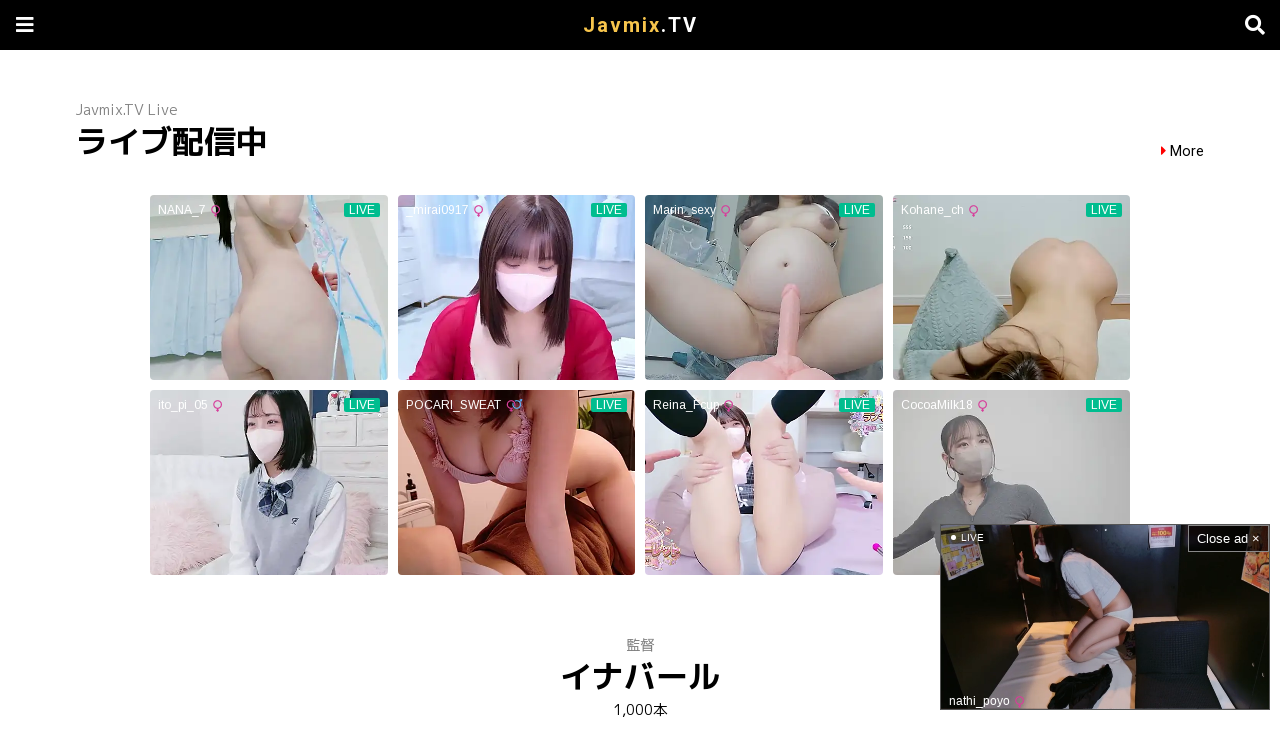

--- FILE ---
content_type: text/html; charset=UTF-8
request_url: https://javmix.tv/director/%E3%82%A4%E3%83%8A%E3%83%90%E3%83%BC%E3%83%AB/
body_size: 20452
content:
<!DOCTYPE html>
<html lang="ja">
<head>
	<meta charset="utf-8">
	<meta name="viewport" content="width=device-width, initial-scale=1, maximum-scale=1, user-scalable=no">
	<link rel="stylesheet" href="https://javmix.tv/wp-content/themes/javmix/style.css">
	<link rel="icon" href="https://javmix.tv/wp-content/themes/javmix/images/icon.ico">
	<link rel="apple-touch-icon" href="https://javmix.tv/wp-content/themes/javmix/images/icon.png">
			<title>イナバール エロ動画 - Javmix.TV</title>
			<meta name='robots' content='index, follow, max-image-preview:large, max-snippet:-1, max-video-preview:-1' />

	<!-- This site is optimized with the Yoast SEO plugin v26.7 - https://yoast.com/wordpress/plugins/seo/ -->
	<meta name="description" content="監督 イナバール が撮影したエロ動画リストページです。無料で視聴できる高画質で長時間のエロ動画を様々なポルノ動画共有サイトから探してまとめています。" />
	<link rel="canonical" href="https://javmix.tv/director/イナバール/" />
	<link rel="next" href="https://javmix.tv/director/%e3%82%a4%e3%83%8a%e3%83%90%e3%83%bc%e3%83%ab/page/2/" />
	<meta property="og:locale" content="ja_JP" />
	<meta property="og:type" content="article" />
	<meta property="og:title" content="イナバール エロ動画 - Javmix.TV" />
	<meta property="og:description" content="監督 イナバール が撮影したエロ動画リストページです。無料で視聴できる高画質で長時間のエロ動画を様々なポルノ動画共有サイトから探してまとめています。" />
	<meta property="og:url" content="https://javmix.tv/director/イナバール/" />
	<meta property="og:site_name" content="Javmix.TV" />
	<meta name="twitter:card" content="summary_large_image" />
	<meta name="twitter:site" content="@JavmixTV" />
	<script type="application/ld+json" class="yoast-schema-graph">{"@context":"https://schema.org","@graph":[{"@type":"CollectionPage","@id":"https://javmix.tv/director/%e3%82%a4%e3%83%8a%e3%83%90%e3%83%bc%e3%83%ab/","url":"https://javmix.tv/director/%e3%82%a4%e3%83%8a%e3%83%90%e3%83%bc%e3%83%ab/","name":"イナバール エロ動画 - Javmix.TV","isPartOf":{"@id":"https://javmix.tv/#website"},"description":"監督 イナバール が撮影したエロ動画リストページです。無料で視聴できる高画質で長時間のエロ動画を様々なポルノ動画共有サイトから探してまとめています。","breadcrumb":{"@id":"https://javmix.tv/director/%e3%82%a4%e3%83%8a%e3%83%90%e3%83%bc%e3%83%ab/#breadcrumb"},"inLanguage":"ja"},{"@type":"BreadcrumbList","@id":"https://javmix.tv/director/%e3%82%a4%e3%83%8a%e3%83%90%e3%83%bc%e3%83%ab/#breadcrumb","itemListElement":[{"@type":"ListItem","position":1,"name":"ホーム","item":"https://javmix.tv/"},{"@type":"ListItem","position":2,"name":"イナバール"}]},{"@type":"WebSite","@id":"https://javmix.tv/#website","url":"https://javmix.tv/","name":"Javmix.TV","description":"無料で視聴できる高画質で長時間のエロ動画を様々なポルノ動画共有サイトから探してまとめています。","potentialAction":[{"@type":"SearchAction","target":{"@type":"EntryPoint","urlTemplate":"https://javmix.tv/?s={search_term_string}"},"query-input":{"@type":"PropertyValueSpecification","valueRequired":true,"valueName":"search_term_string"}}],"inLanguage":"ja"}]}</script>
	<!-- / Yoast SEO plugin. -->


<style id='wp-img-auto-sizes-contain-inline-css' type='text/css'>
img:is([sizes=auto i],[sizes^="auto," i]){contain-intrinsic-size:3000px 1500px}
/*# sourceURL=wp-img-auto-sizes-contain-inline-css */
</style>

<style id='classic-theme-styles-inline-css' type='text/css'>
/*! This file is auto-generated */
.wp-block-button__link{color:#fff;background-color:#32373c;border-radius:9999px;box-shadow:none;text-decoration:none;padding:calc(.667em + 2px) calc(1.333em + 2px);font-size:1.125em}.wp-block-file__button{background:#32373c;color:#fff;text-decoration:none}
/*# sourceURL=/wp-includes/css/classic-themes.min.css */
</style>
<link rel='stylesheet' id='wp-pagenavi-css' href='https://javmix.tv/wp-content/plugins/wp-pagenavi/pagenavi-css.css?ver=2.70' type='text/css' media='all' />
<script type="text/javascript" src="https://javmix.tv/wp-includes/js/jquery/jquery.min.js?ver=3.7.1" id="jquery-core-js"></script>
<script type="text/javascript" src="https://javmix.tv/wp-includes/js/jquery/jquery-migrate.min.js?ver=3.4.1" id="jquery-migrate-js"></script>
<script type="text/javascript" id="favorites-js-extra">
/* <![CDATA[ */
var favorites_data = {"ajaxurl":"https://javmix.tv/wp-admin/admin-ajax.php","nonce":"f4dc2ece49","favorite":"\u30de\u30a4\u30ea\u30b9\u30c8\u306b\u8ffd\u52a0","favorited":"\u30de\u30a4\u30ea\u30b9\u30c8\u304b\u3089\u524a\u9664","includecount":"","indicate_loading":"","loading_text":"Loading","loading_image":"","loading_image_active":"","loading_image_preload":"","cache_enabled":"1","button_options":{"button_type":"custom","custom_colors":false,"box_shadow":false,"include_count":false,"default":{"background_default":false,"border_default":false,"text_default":false,"icon_default":false,"count_default":false},"active":{"background_active":false,"border_active":false,"text_active":false,"icon_active":false,"count_active":false}},"authentication_modal_content":"\u003Cp\u003EPlease login to add favorites.\u003C/p\u003E\n\u003Cp\u003E\u003Ca href=\"#\" data-favorites-modal-close\u003EDismiss this notice\u003C/a\u003E\u003C/p\u003E\n","authentication_redirect":"","dev_mode":"","logged_in":"","user_id":"0","authentication_redirect_url":"https://javmix.tv/wp-login.php"};
//# sourceURL=favorites-js-extra
/* ]]> */
</script>
<script type="text/javascript" src="https://javmix.tv/wp-content/plugins/favorites/assets/js/favorites.min.js?ver=2.3.6" id="favorites-js"></script>
	<script async src="https://www.googletagmanager.com/gtag/js?id=G-FMZ2DSYVC5"></script>
	<script>
		window.dataLayer = window.dataLayer || [];
		function gtag(){dataLayer.push(arguments);}
		gtag('js', new Date());
		gtag('config', 'G-FMZ2DSYVC5');
	</script>
<style id='global-styles-inline-css' type='text/css'>
:root{--wp--preset--aspect-ratio--square: 1;--wp--preset--aspect-ratio--4-3: 4/3;--wp--preset--aspect-ratio--3-4: 3/4;--wp--preset--aspect-ratio--3-2: 3/2;--wp--preset--aspect-ratio--2-3: 2/3;--wp--preset--aspect-ratio--16-9: 16/9;--wp--preset--aspect-ratio--9-16: 9/16;--wp--preset--color--black: #000000;--wp--preset--color--cyan-bluish-gray: #abb8c3;--wp--preset--color--white: #ffffff;--wp--preset--color--pale-pink: #f78da7;--wp--preset--color--vivid-red: #cf2e2e;--wp--preset--color--luminous-vivid-orange: #ff6900;--wp--preset--color--luminous-vivid-amber: #fcb900;--wp--preset--color--light-green-cyan: #7bdcb5;--wp--preset--color--vivid-green-cyan: #00d084;--wp--preset--color--pale-cyan-blue: #8ed1fc;--wp--preset--color--vivid-cyan-blue: #0693e3;--wp--preset--color--vivid-purple: #9b51e0;--wp--preset--gradient--vivid-cyan-blue-to-vivid-purple: linear-gradient(135deg,rgb(6,147,227) 0%,rgb(155,81,224) 100%);--wp--preset--gradient--light-green-cyan-to-vivid-green-cyan: linear-gradient(135deg,rgb(122,220,180) 0%,rgb(0,208,130) 100%);--wp--preset--gradient--luminous-vivid-amber-to-luminous-vivid-orange: linear-gradient(135deg,rgb(252,185,0) 0%,rgb(255,105,0) 100%);--wp--preset--gradient--luminous-vivid-orange-to-vivid-red: linear-gradient(135deg,rgb(255,105,0) 0%,rgb(207,46,46) 100%);--wp--preset--gradient--very-light-gray-to-cyan-bluish-gray: linear-gradient(135deg,rgb(238,238,238) 0%,rgb(169,184,195) 100%);--wp--preset--gradient--cool-to-warm-spectrum: linear-gradient(135deg,rgb(74,234,220) 0%,rgb(151,120,209) 20%,rgb(207,42,186) 40%,rgb(238,44,130) 60%,rgb(251,105,98) 80%,rgb(254,248,76) 100%);--wp--preset--gradient--blush-light-purple: linear-gradient(135deg,rgb(255,206,236) 0%,rgb(152,150,240) 100%);--wp--preset--gradient--blush-bordeaux: linear-gradient(135deg,rgb(254,205,165) 0%,rgb(254,45,45) 50%,rgb(107,0,62) 100%);--wp--preset--gradient--luminous-dusk: linear-gradient(135deg,rgb(255,203,112) 0%,rgb(199,81,192) 50%,rgb(65,88,208) 100%);--wp--preset--gradient--pale-ocean: linear-gradient(135deg,rgb(255,245,203) 0%,rgb(182,227,212) 50%,rgb(51,167,181) 100%);--wp--preset--gradient--electric-grass: linear-gradient(135deg,rgb(202,248,128) 0%,rgb(113,206,126) 100%);--wp--preset--gradient--midnight: linear-gradient(135deg,rgb(2,3,129) 0%,rgb(40,116,252) 100%);--wp--preset--font-size--small: 13px;--wp--preset--font-size--medium: 20px;--wp--preset--font-size--large: 36px;--wp--preset--font-size--x-large: 42px;--wp--preset--spacing--20: 0.44rem;--wp--preset--spacing--30: 0.67rem;--wp--preset--spacing--40: 1rem;--wp--preset--spacing--50: 1.5rem;--wp--preset--spacing--60: 2.25rem;--wp--preset--spacing--70: 3.38rem;--wp--preset--spacing--80: 5.06rem;--wp--preset--shadow--natural: 6px 6px 9px rgba(0, 0, 0, 0.2);--wp--preset--shadow--deep: 12px 12px 50px rgba(0, 0, 0, 0.4);--wp--preset--shadow--sharp: 6px 6px 0px rgba(0, 0, 0, 0.2);--wp--preset--shadow--outlined: 6px 6px 0px -3px rgb(255, 255, 255), 6px 6px rgb(0, 0, 0);--wp--preset--shadow--crisp: 6px 6px 0px rgb(0, 0, 0);}:where(.is-layout-flex){gap: 0.5em;}:where(.is-layout-grid){gap: 0.5em;}body .is-layout-flex{display: flex;}.is-layout-flex{flex-wrap: wrap;align-items: center;}.is-layout-flex > :is(*, div){margin: 0;}body .is-layout-grid{display: grid;}.is-layout-grid > :is(*, div){margin: 0;}:where(.wp-block-columns.is-layout-flex){gap: 2em;}:where(.wp-block-columns.is-layout-grid){gap: 2em;}:where(.wp-block-post-template.is-layout-flex){gap: 1.25em;}:where(.wp-block-post-template.is-layout-grid){gap: 1.25em;}.has-black-color{color: var(--wp--preset--color--black) !important;}.has-cyan-bluish-gray-color{color: var(--wp--preset--color--cyan-bluish-gray) !important;}.has-white-color{color: var(--wp--preset--color--white) !important;}.has-pale-pink-color{color: var(--wp--preset--color--pale-pink) !important;}.has-vivid-red-color{color: var(--wp--preset--color--vivid-red) !important;}.has-luminous-vivid-orange-color{color: var(--wp--preset--color--luminous-vivid-orange) !important;}.has-luminous-vivid-amber-color{color: var(--wp--preset--color--luminous-vivid-amber) !important;}.has-light-green-cyan-color{color: var(--wp--preset--color--light-green-cyan) !important;}.has-vivid-green-cyan-color{color: var(--wp--preset--color--vivid-green-cyan) !important;}.has-pale-cyan-blue-color{color: var(--wp--preset--color--pale-cyan-blue) !important;}.has-vivid-cyan-blue-color{color: var(--wp--preset--color--vivid-cyan-blue) !important;}.has-vivid-purple-color{color: var(--wp--preset--color--vivid-purple) !important;}.has-black-background-color{background-color: var(--wp--preset--color--black) !important;}.has-cyan-bluish-gray-background-color{background-color: var(--wp--preset--color--cyan-bluish-gray) !important;}.has-white-background-color{background-color: var(--wp--preset--color--white) !important;}.has-pale-pink-background-color{background-color: var(--wp--preset--color--pale-pink) !important;}.has-vivid-red-background-color{background-color: var(--wp--preset--color--vivid-red) !important;}.has-luminous-vivid-orange-background-color{background-color: var(--wp--preset--color--luminous-vivid-orange) !important;}.has-luminous-vivid-amber-background-color{background-color: var(--wp--preset--color--luminous-vivid-amber) !important;}.has-light-green-cyan-background-color{background-color: var(--wp--preset--color--light-green-cyan) !important;}.has-vivid-green-cyan-background-color{background-color: var(--wp--preset--color--vivid-green-cyan) !important;}.has-pale-cyan-blue-background-color{background-color: var(--wp--preset--color--pale-cyan-blue) !important;}.has-vivid-cyan-blue-background-color{background-color: var(--wp--preset--color--vivid-cyan-blue) !important;}.has-vivid-purple-background-color{background-color: var(--wp--preset--color--vivid-purple) !important;}.has-black-border-color{border-color: var(--wp--preset--color--black) !important;}.has-cyan-bluish-gray-border-color{border-color: var(--wp--preset--color--cyan-bluish-gray) !important;}.has-white-border-color{border-color: var(--wp--preset--color--white) !important;}.has-pale-pink-border-color{border-color: var(--wp--preset--color--pale-pink) !important;}.has-vivid-red-border-color{border-color: var(--wp--preset--color--vivid-red) !important;}.has-luminous-vivid-orange-border-color{border-color: var(--wp--preset--color--luminous-vivid-orange) !important;}.has-luminous-vivid-amber-border-color{border-color: var(--wp--preset--color--luminous-vivid-amber) !important;}.has-light-green-cyan-border-color{border-color: var(--wp--preset--color--light-green-cyan) !important;}.has-vivid-green-cyan-border-color{border-color: var(--wp--preset--color--vivid-green-cyan) !important;}.has-pale-cyan-blue-border-color{border-color: var(--wp--preset--color--pale-cyan-blue) !important;}.has-vivid-cyan-blue-border-color{border-color: var(--wp--preset--color--vivid-cyan-blue) !important;}.has-vivid-purple-border-color{border-color: var(--wp--preset--color--vivid-purple) !important;}.has-vivid-cyan-blue-to-vivid-purple-gradient-background{background: var(--wp--preset--gradient--vivid-cyan-blue-to-vivid-purple) !important;}.has-light-green-cyan-to-vivid-green-cyan-gradient-background{background: var(--wp--preset--gradient--light-green-cyan-to-vivid-green-cyan) !important;}.has-luminous-vivid-amber-to-luminous-vivid-orange-gradient-background{background: var(--wp--preset--gradient--luminous-vivid-amber-to-luminous-vivid-orange) !important;}.has-luminous-vivid-orange-to-vivid-red-gradient-background{background: var(--wp--preset--gradient--luminous-vivid-orange-to-vivid-red) !important;}.has-very-light-gray-to-cyan-bluish-gray-gradient-background{background: var(--wp--preset--gradient--very-light-gray-to-cyan-bluish-gray) !important;}.has-cool-to-warm-spectrum-gradient-background{background: var(--wp--preset--gradient--cool-to-warm-spectrum) !important;}.has-blush-light-purple-gradient-background{background: var(--wp--preset--gradient--blush-light-purple) !important;}.has-blush-bordeaux-gradient-background{background: var(--wp--preset--gradient--blush-bordeaux) !important;}.has-luminous-dusk-gradient-background{background: var(--wp--preset--gradient--luminous-dusk) !important;}.has-pale-ocean-gradient-background{background: var(--wp--preset--gradient--pale-ocean) !important;}.has-electric-grass-gradient-background{background: var(--wp--preset--gradient--electric-grass) !important;}.has-midnight-gradient-background{background: var(--wp--preset--gradient--midnight) !important;}.has-small-font-size{font-size: var(--wp--preset--font-size--small) !important;}.has-medium-font-size{font-size: var(--wp--preset--font-size--medium) !important;}.has-large-font-size{font-size: var(--wp--preset--font-size--large) !important;}.has-x-large-font-size{font-size: var(--wp--preset--font-size--x-large) !important;}
/*# sourceURL=global-styles-inline-css */
</style>
</head>

<body class="archive tax-director term-9298 wp-theme-javmix">

<header id="header">
	<div id="header-in">

		<div id="logo"><a href="https://javmix.tv/"><span>Javmix</span>.TV</a></div>

		<input id="menu-input" type="checkbox" class="menu-unshown">
		<label id="menu-open" for="menu-input"></label>
		<label id="menu-close" for="menu-input" class="menu-unshown"></label>
		<div id="menu-content">
			<label id="menu-close" for="menu-input" class="menu-unshown"></label>
			<div id="menu-menu">
				<h2>メニュー</h2>
				<div class="pop--excl" style="display: inline;">
					<a href="https://stripchat.com/girls/japanese?userId=b44a4f8461a0c2ec67035a0d40b3050247e2829b31680e19122675ebd78dc131&campaignId=tablink" target="_blank" class="tablink">ライブ配信中</a>
				</div>
				<a href="https://javmix.tv/mylist/">マイリスト</a>
				<a href="https://javmix.tv/video/">エロ動画</a>
				<a href="https://javmix.tv/xvideo/">モザイク除去</a>
				<a href="https://javmix.tv/fc2ppv/">素人投稿</a>
				<a href="https://javmix.tv/vr/">VR</a>
				<a href="https://javmix.tv/soaring/">急上昇</a>
				<a href="https://javmix.tv/popularity/">人気</a>
				<a href="https://javmix.tv/contact/">お問い合わせ</a>
			</div>
			<div id="menu-link">
				<h2>リンク</h2>
				<div class="pop--excl" style="display: inline;">
					<a href="https://theporndude.com/ja" target="_blank">PORN DUDE</a>
				</div>
			</div>
		</div>

		<input id="search-input" type="checkbox" class="search-unshown">
		<label id="search-open" for="search-input"></label>
		<label id="search-close" for="search-input" class="search-unshown"></label>
		<div id="search-content">
			<label id="search-close" for="search-input" class="search-unshown"></label>
			<div id="search-search">
				<h2>検索</h2>
				<form method="get" action="https://javmix.tv/" class="search-box">
					<input type="text" name="s">
					<input type="submit" value="&#xf002;">
				</form>
			</div>
			<div id="search-tag">
				<h2>タグから探す</h2>
				<a href="https://javmix.tv/actress/">AV女優</a>
				<a href="https://javmix.tv/tag/">ジャンル</a>
				<a href="https://javmix.tv/series/">シリーズ</a>
				<a href="https://javmix.tv/maker/">メーカー</a>
				<a href="https://javmix.tv/label/">レーベル</a>
				<a href="https://javmix.tv/director/">監督</a>
			</div>
		</div>

	</div>
</header>

<script>
	function UACheck() { return (/Mobile|Android|Silk\/|Kindle|iPod|Opera Mini|Opera Mobi/i.test(navigator.userAgent)); }
	function ChromeCheck() { return (/Chrome/i.test(navigator.userAgent) && !/Edg\/|Firefox|Samsung|Silk\/|OPR\//i.test(navigator.userAgent)); }
</script>


<div id="container">

	<div id="main">

		
			<div class="pop--excl" style="display: inline;">

				<div class="home-h">
					<h3>Javmix.TV Live</h3>
					<h1>ライブ配信中</h1>
						<a href="https://stripchat.com/girls/japanese?userId=b44a4f8461a0c2ec67035a0d40b3050247e2829b31680e19122675ebd78dc131&campaignId=tablink" target="_blank">More</a>

				</div>

				
					<!-- PC Stripcash -->
					<div style="max-width: 1000px; width: 92%; height: 400px; margin: 0 auto 50px auto; background-color: #fff;">
						<iframe width="100%" height="100%" style="display:block" marginWidth="0" marginHeight="0" frameBorder="no" src="https://creative.mavrtracktor.com/widgets/v4/Universal?campaignId=jp_cn_iframe&tag=girls%2Fjapanese&thumbsMargin=10&hideButton=1&hideTitle=1&userId=b44a4f8461a0c2ec67035a0d40b3050247e2829b31680e19122675ebd78dc131&autoplay=all"></iframe>
					</div>

				
			</div>

					<div class="page-h">
				<h3>監督</h3>
				<h1>イナバール</h1>
				<span>1,000本</span>
			</div>

		
		
			<div class="post-list">

				
															<a href="https://javmix.tv/xvideo/x_pfes-056/"><div class="post-list-image"><img src="https://pics.dmm.co.jp/mono/movie/adult/pfes056/pfes056pl.jpg" loading="lazy" alt="【モザイク除去】便器の妖精 4匹目" /><div class="post-list-duration">120min.</div></div><span>【モザイク除去】便器の妖精 4匹目</span><div class="post-list-time">2026年01月19日</div></a>
											<a href="https://javmix.tv/xvideo/x_dass-829/"><div class="post-list-image"><img src="https://pics.dmm.co.jp/mono/movie/adult/dass829/dass829pl.jpg" loading="lazy" alt="【モザイク除去】出張先で集中豪雨 嫌いな上司の前でまさか酔い潰れ…突然の相部屋 夜が明けても唾液を濃厚に絡ませ汗だく中出し絶倫性交で貪り合ってました。 美ノ嶋めぐり" /><div class="post-list-duration">120min.</div></div><span>【モザイク除去】出張先で集中豪雨 嫌いな上司の前でまさか酔い潰れ…突然の相部屋 夜が明けても唾液を濃厚に絡ませ汗だく中出し絶倫性交で貪り合ってました。 美ノ嶋めぐり</span><div class="post-list-time">2026年01月13日</div></a>
											<a href="https://javmix.tv/xvideo/x_snos-049/"><div class="post-list-image"><img src="https://pics.dmm.co.jp/mono/movie/adult/snos049/snos049pl.jpg" loading="lazy" alt="【モザイク除去】女性社員がブラジャー、パンティしか身に付けない下着メーカーに就職した僕！そして素敵な女上司が業務向上のためボッキする度にヌイてくれるなんて… miru" /><div class="post-list-duration">120min.</div></div><span>【モザイク除去】女性社員がブラジャー、パンティしか身に付けない下着メーカーに就職した僕！そして素敵な女上司が業務向上のためボッキする度にヌイてくれるなんて… miru</span><div class="post-list-time">2026年01月11日</div></a>
											<a href="https://javmix.tv/video/dass-829/"><div class="post-list-image"><img src="https://pics.dmm.co.jp/mono/movie/adult/dass829/dass829pl.jpg" loading="lazy" alt="出張先で集中豪雨 嫌いな上司の前でまさか酔い潰れ…突然の相部屋 夜が明けても唾液を濃厚に絡ませ汗だく中出し絶倫性交で貪り合ってました。 美ノ嶋めぐり" /><div class="post-list-duration">120min.</div></div><span>出張先で集中豪雨 嫌いな上司の前でまさか酔い潰れ…突然の相部屋 夜が明けても唾液を濃厚に絡ませ汗だく中出し絶倫性交で貪り合ってました。 美ノ嶋めぐり</span><div class="post-list-time">2026年01月10日</div></a>
											<a href="https://javmix.tv/video/snos-049/"><div class="post-list-image"><img src="https://pics.dmm.co.jp/mono/movie/adult/snos049/snos049pl.jpg" loading="lazy" alt="女性社員がブラジャー、パンティしか身に付けない下着メーカーに就職した僕！そして素敵な女上司が業務向上のためボッキする度にヌイてくれるなんて… miru" /><div class="post-list-duration">120min.</div></div><span>女性社員がブラジャー、パンティしか身に付けない下着メーカーに就職した僕！そして素敵な女上司が業務向上のためボッキする度にヌイてくれるなんて… miru</span><div class="post-list-time">2026年01月09日</div></a>
											<a href="https://javmix.tv/xvideo/x_mida-466/"><div class="post-list-image"><img src="https://pics.dmm.co.jp/mono/movie/adult/mida466/mida466pl.jpg" loading="lazy" alt="【モザイク除去】ちょ、今はまじでヤバイって…！ 弱みを握られた僕は家族のすぐそばでも欲求不満のIカップ義姉に声殺しにやにやパイズリ乳圧射精キメさせられた… あんづ杏" /><div class="post-list-duration">120min.</div></div><span>【モザイク除去】ちょ、今はまじでヤバイって…！ 弱みを握られた僕は家族のすぐそばでも欲求不満のIカップ義姉に声殺しにやにやパイズリ乳圧射精キメさせられた… あんづ杏</span><div class="post-list-time">2026年01月06日</div></a>
											<a href="https://javmix.tv/xvideo/x_mism-191/"><div class="post-list-image"><img src="https://pics.dmm.co.jp/mono/movie/adult/mism191/mism191pl.jpg" loading="lazy" alt="【モザイク除去】拡張しすぎて開いた尻穴が塞がらないコンサルタント見習い" /><div class="post-list-duration">160min.</div></div><span>【モザイク除去】拡張しすぎて開いた尻穴が塞がらないコンサルタント見習い</span><div class="post-list-time">2026年01月04日</div></a>
											<a href="https://javmix.tv/xvideo/x_cawd-923/"><div class="post-list-image"><img src="https://pics.dmm.co.jp/mono/movie/adult/cawd923/cawd923pl.jpg" loading="lazy" alt="【モザイク除去】努力しまくってようやく内定を勝ち取った ‘不憫かわいい’新卒女子アナ（予定）が、衝撃のAVデビュー出演…なんで！？ 水川菜月" /><div class="post-list-duration">130min.</div></div><span>【モザイク除去】努力しまくってようやく内定を勝ち取った ‘不憫かわいい’新卒女子アナ（予定）が、衝撃のAVデビュー出演…なんで！？ 水川菜月</span><div class="post-list-time">2026年01月03日</div></a>
											<a href="https://javmix.tv/video/cawd-923/"><div class="post-list-image"><img src="https://pics.dmm.co.jp/mono/movie/adult/cawd923/cawd923pl.jpg" loading="lazy" alt="努力しまくってようやく内定を勝ち取った ‘不憫かわいい’新卒女子アナ（予定）が、衝撃のAVデビュー出演…なんで！？ 水川菜月" /><div class="post-list-duration">130min.</div></div><span>努力しまくってようやく内定を勝ち取った ‘不憫かわいい’新卒女子アナ（予定）が、衝撃のAVデビュー出演…なんで！？ 水川菜月</span><div class="post-list-time">2026年01月01日</div></a>
											<a href="https://javmix.tv/video/mida-466/"><div class="post-list-image"><img src="https://pics.dmm.co.jp/mono/movie/adult/mida466/mida466pl.jpg" loading="lazy" alt="ちょ、今はまじでヤバイって…！ 弱みを握られた僕は家族のすぐそばでも欲求不満のIカップ義姉に声殺しにやにやパイズリ乳圧射精キメさせられた… あんづ杏" /><div class="post-list-duration">120min.</div></div><span>ちょ、今はまじでヤバイって…！ 弱みを握られた僕は家族のすぐそばでも欲求不満のIカップ義姉に声殺しにやにやパイズリ乳圧射精キメさせられた… あんづ杏</span><div class="post-list-time">2026年01月01日</div></a>
											<a href="https://javmix.tv/xvideo/x_ntrh-024/"><div class="post-list-image"><img src="https://pics.dmm.co.jp/mono/movie/adult/ntrh024/ntrh024pl.jpg" loading="lazy" alt="【モザイク除去】昼下がりのアナル喉奥マ●コ 最狂3穴不貞フルコース アンタの奥さん，カメラの前でイキまくってるけど大丈夫ですか？ しいなさん" /><div class="post-list-duration">160min.</div></div><span>【モザイク除去】昼下がりのアナル喉奥マ●コ 最狂3穴不貞フルコース アンタの奥さん，カメラの前でイキまくってるけど大丈夫ですか？ しいなさん</span><div class="post-list-time">2025年12月30日</div></a>
											<a href="https://javmix.tv/video/ntrh-024/"><div class="post-list-image"><img src="https://pics.dmm.co.jp/mono/movie/adult/ntrh024/ntrh024pl.jpg" loading="lazy" alt="昼下がりのアナル喉奥マ●コ 最狂3穴不貞フルコース アンタの奥さん，カメラの前でイキまくってるけど大丈夫ですか？ しいなさん" /><div class="post-list-duration">160min.</div></div><span>昼下がりのアナル喉奥マ●コ 最狂3穴不貞フルコース アンタの奥さん，カメラの前でイキまくってるけど大丈夫ですか？ しいなさん</span><div class="post-list-time">2025年12月26日</div></a>
											<a href="https://javmix.tv/xvideo/x_mism-420/"><div class="post-list-image"><img src="https://pics.dmm.co.jp/mono/movie/adult/mism420/mism420pl.jpg" loading="lazy" alt="【モザイク除去】桜色ケツぽっかり咲き色めきアクメ 初めての喉ボコ快感にウキウキ 喉穴 アナル 膣壺 純正3ツ穴依存中毒者 あおい藍" /><div class="post-list-duration">150min.</div></div><span>【モザイク除去】桜色ケツぽっかり咲き色めきアクメ 初めての喉ボコ快感にウキウキ 喉穴 アナル 膣壺 純正3ツ穴依存中毒者 あおい藍</span><div class="post-list-time">2025年12月23日</div></a>
											<a href="https://javmix.tv/xvideo/x_mism-419/"><div class="post-list-image"><img src="https://pics.dmm.co.jp/mono/movie/adult/mism419/mism419pl.jpg" loading="lazy" alt="【モザイク除去】全て尻穴にぶち込みたいミニマム娘の蕾アナルを弾丸拳でこじ開ける肛門フィスト鍛錬会 しらこ" /><div class="post-list-duration">120min.</div></div><span>【モザイク除去】全て尻穴にぶち込みたいミニマム娘の蕾アナルを弾丸拳でこじ開ける肛門フィスト鍛錬会 しらこ</span><div class="post-list-time">2025年12月23日</div></a>
											<a href="https://javmix.tv/xvideo/x_mism-396/"><div class="post-list-image"><img src="https://pics.dmm.co.jp/mono/movie/adult/mism396/mism396pl.jpg" loading="lazy" alt="【モザイク除去】穏やかなケツ穴強●開花。夢の中へと連れて行くぶっ壊れ激太30cm 極長100cm ALLズブ挿れ。 華麗なる肛門鍛錬エクスタシー 坂本りお" /><div class="post-list-duration">140min.</div></div><span>【モザイク除去】穏やかなケツ穴強●開花。夢の中へと連れて行くぶっ壊れ激太30cm 極長100cm ALLズブ挿れ。 華麗なる肛門鍛錬エクスタシー 坂本りお</span><div class="post-list-time">2025年12月23日</div></a>
											<a href="https://javmix.tv/xvideo/x_mism-417/"><div class="post-list-image"><img src="https://pics.dmm.co.jp/mono/movie/adult/mism417/mism417pl.jpg" loading="lazy" alt="【モザイク除去】迷い込んだ未成熟。最狂服従イラマチオ れい" /><div class="post-list-duration">120min.</div></div><span>【モザイク除去】迷い込んだ未成熟。最狂服従イラマチオ れい</span><div class="post-list-time">2025年12月23日</div></a>
											<a href="https://javmix.tv/xvideo/x_snos-062/"><div class="post-list-image"><img src="https://pics.dmm.co.jp/mono/movie/adult/snos062/snos062pl.jpg" loading="lazy" alt="【モザイク除去】どんな命令も完全合意ハイクラスな見た目なのにドマゾなCAを飽きるまで調教し続けてヤッた 音無鈴" /><div class="post-list-duration">120min.</div></div><span>【モザイク除去】どんな命令も完全合意ハイクラスな見た目なのにドマゾなCAを飽きるまで調教し続けてヤッた 音無鈴</span><div class="post-list-time">2025年12月22日</div></a>
											<a href="https://javmix.tv/video/mism-396/"><div class="post-list-image"><img src="https://pics.dmm.co.jp/mono/movie/adult/mism396/mism396pl.jpg" loading="lazy" alt="穏やかなケツ穴強●開花。夢の中へと連れて行くぶっ壊れ激太30cm 極長100cm ALLズブ挿れ。 華麗なる肛門鍛錬エクスタシー 坂本りお" /><div class="post-list-duration">140min.</div></div><span>穏やかなケツ穴強●開花。夢の中へと連れて行くぶっ壊れ激太30cm 極長100cm ALLズブ挿れ。 華麗なる肛門鍛錬エクスタシー 坂本りお</span><div class="post-list-time">2025年12月19日</div></a>
											<a href="https://javmix.tv/video/mism-417/"><div class="post-list-image"><img src="https://pics.dmm.co.jp/mono/movie/adult/mism417/mism417pl.jpg" loading="lazy" alt="迷い込んだ未成熟。最狂服従イラマチオ れい" /><div class="post-list-duration">120min.</div></div><span>迷い込んだ未成熟。最狂服従イラマチオ れい</span><div class="post-list-time">2025年12月19日</div></a>
											<a href="https://javmix.tv/video/mism-419/"><div class="post-list-image"><img src="https://pics.dmm.co.jp/mono/movie/adult/mism419/mism419pl.jpg" loading="lazy" alt="全て尻穴にぶち込みたいミニマム娘の蕾アナルを弾丸拳でこじ開ける肛門フィスト鍛錬会 しらこ" /><div class="post-list-duration">120min.</div></div><span>全て尻穴にぶち込みたいミニマム娘の蕾アナルを弾丸拳でこじ開ける肛門フィスト鍛錬会 しらこ</span><div class="post-list-time">2025年12月19日</div></a>
											<a href="https://javmix.tv/video/mism-420/"><div class="post-list-image"><img src="https://pics.dmm.co.jp/mono/movie/adult/mism420/mism420pl.jpg" loading="lazy" alt="桜色ケツぽっかり咲き色めきアクメ 初めての喉ボコ快感にウキウキ 喉穴 アナル 膣壺 純正3ツ穴依存中毒者 あおい藍" /><div class="post-list-duration">150min.</div></div><span>桜色ケツぽっかり咲き色めきアクメ 初めての喉ボコ快感にウキウキ 喉穴 アナル 膣壺 純正3ツ穴依存中毒者 あおい藍</span><div class="post-list-time">2025年12月19日</div></a>
											<a href="https://javmix.tv/video/snos-062/"><div class="post-list-image"><img src="https://pics.dmm.co.jp/mono/movie/adult/snos062/snos062pl.jpg" loading="lazy" alt="どんな命令も完全合意ハイクラスな見た目なのにドマゾなCAを飽きるまで調教し続けてヤッた 音無鈴" /><div class="post-list-duration">120min.</div></div><span>どんな命令も完全合意ハイクラスな見た目なのにドマゾなCAを飽きるまで調教し続けてヤッた 音無鈴</span><div class="post-list-time">2025年12月19日</div></a>
											<a href="https://javmix.tv/xvideo/x_ipzz-242/"><div class="post-list-image"><img src="https://pics.dmm.co.jp/mono/movie/adult/ipzz242/ipzz242pl.jpg" loading="lazy" alt="【モザイク除去】教育実習生、飼育中…教え子に集団輪●レ×プされた水泳部顧問 楓カレン" /><div class="post-list-duration">120min.</div></div><span>【モザイク除去】教育実習生、飼育中…教え子に集団輪●レ×プされた水泳部顧問 楓カレン</span><div class="post-list-time">2025年12月11日</div></a>
											<a href="https://javmix.tv/xvideo/x_ipzz-717/"><div class="post-list-image"><img src="https://pics.dmm.co.jp/mono/movie/adult/ipzz717/ipzz717pl.jpg" loading="lazy" alt="【モザイク除去】Barで出会った美女ギャルに誘われるままホテルへ行ったら…キマって底なし性欲だし何度射精しても媚薬で強●勃起させてくるモンスター級キメセク痴女だった 西宮ゆめ" /><div class="post-list-duration">120min.</div></div><span>【モザイク除去】Barで出会った美女ギャルに誘われるままホテルへ行ったら…キマって底なし性欲だし何度射精しても媚薬で強●勃起させてくるモンスター級キメセク痴女だった 西宮ゆめ</span><div class="post-list-time">2025年12月09日</div></a>
											<a href="https://javmix.tv/video/ipzz-717/"><div class="post-list-image"><img src="https://pics.dmm.co.jp/mono/movie/adult/ipzz717/ipzz717pl.jpg" loading="lazy" alt="Barで出会った美女ギャルに誘われるままホテルへ行ったら…キマって底なし性欲だし何度射精しても媚薬で強●勃起させてくるモンスター級キメセク痴女だった 西宮ゆめ" /><div class="post-list-duration">120min.</div></div><span>Barで出会った美女ギャルに誘われるままホテルへ行ったら…キマって底なし性欲だし何度射精しても媚薬で強●勃起させてくるモンスター級キメセク痴女だった 西宮ゆめ</span><div class="post-list-time">2025年12月07日</div></a>
											<a href="https://javmix.tv/xvideo/x_ipzz-719/"><div class="post-list-image"><img src="https://pics.dmm.co.jp/mono/movie/adult/ipzz719/ipzz719pl.jpg" loading="lazy" alt="【モザイク除去】DIGITAL CHANNEL DC142 桜空もも初ぶっかけ解禁 アイポケ伝説のシリーズ8年ぶり復活！" /><div class="post-list-duration">140min.</div></div><span>【モザイク除去】DIGITAL CHANNEL DC142 桜空もも初ぶっかけ解禁 アイポケ伝説のシリーズ8年ぶり復活！</span><div class="post-list-time">2025年12月07日</div></a>
											<a href="https://javmix.tv/xvideo/x_dass-777/"><div class="post-list-image"><img src="https://pics.dmm.co.jp/mono/movie/adult/dass777/dass777pl.jpg" loading="lazy" alt="【モザイク除去】純正肛門中毒の女 全力欲張りSP 北野未奈" /><div class="post-list-duration">150min.</div></div><span>【モザイク除去】純正肛門中毒の女 全力欲張りSP 北野未奈</span><div class="post-list-time">2025年12月07日</div></a>
											<a href="https://javmix.tv/video/dass-777/"><div class="post-list-image"><img src="https://pics.dmm.co.jp/mono/movie/adult/dass777/dass777pl.jpg" loading="lazy" alt="純正肛門中毒の女 全力欲張りSP 北野未奈" /><div class="post-list-duration">150min.</div></div><span>純正肛門中毒の女 全力欲張りSP 北野未奈</span><div class="post-list-time">2025年12月06日</div></a>
											<a href="https://javmix.tv/video/ipzz-719/"><div class="post-list-image"><img src="https://pics.dmm.co.jp/mono/movie/adult/ipzz719/ipzz719pl.jpg" loading="lazy" alt="DIGITAL CHANNEL DC142 桜空もも初ぶっかけ解禁 アイポケ伝説のシリーズ8年ぶり復活！" /><div class="post-list-duration">140min.</div></div><span>DIGITAL CHANNEL DC142 桜空もも初ぶっかけ解禁 アイポケ伝説のシリーズ8年ぶり復活！</span><div class="post-list-time">2025年12月05日</div></a>
											<a href="https://javmix.tv/xvideo/x_mida-424/"><div class="post-list-image"><img src="https://pics.dmm.co.jp/mono/movie/adult/mida424/mida424pl.jpg" loading="lazy" alt="【モザイク除去】酔った勢いでセクハラしてしまったせいで…地味な女上司を痴女覚醒させちゃって連続強●中出しされた僕 百田光稀 百田光稀（百田光希）" /><div class="post-list-duration">120min.</div></div><span>【モザイク除去】酔った勢いでセクハラしてしまったせいで…地味な女上司を痴女覚醒させちゃって連続強●中出しされた僕 百田光稀 百田光稀（百田光希）</span><div class="post-list-time">2025年12月01日</div></a>
											<a href="https://javmix.tv/video/mida-424/"><div class="post-list-image"><img src="https://pics.dmm.co.jp/mono/movie/adult/mida424/mida424pl.jpg" loading="lazy" alt="酔った勢いでセクハラしてしまったせいで…地味な女上司を痴女覚醒させちゃって連続強●中出しされた僕 百田光稀 百田光稀（百田光希）" /><div class="post-list-duration">120min.</div></div><span>酔った勢いでセクハラしてしまったせいで…地味な女上司を痴女覚醒させちゃって連続強●中出しされた僕 百田光稀 百田光稀（百田光希）</span><div class="post-list-time">2025年12月01日</div></a>
											<a href="https://javmix.tv/xvideo/x_mism-415/"><div class="post-list-image"><img src="https://pics.dmm.co.jp/mono/movie/adult/mism415/mism415pl.jpg" loading="lazy" alt="【モザイク除去】鉄拳アナル極フィストで膨れ上がる肛門ラフレシア 美雛みい" /><div class="post-list-duration">140min.</div></div><span>【モザイク除去】鉄拳アナル極フィストで膨れ上がる肛門ラフレシア 美雛みい</span><div class="post-list-time">2025年11月26日</div></a>
											<a href="https://javmix.tv/xvideo/x_mism-414/"><div class="post-list-image"><img src="https://pics.dmm.co.jp/mono/movie/adult/mism414/mism414pl.jpg" loading="lazy" alt="【モザイク除去】肛門喉奥膣穴 欲張り3ツ穴マゾファッカー 足立友梨" /><div class="post-list-duration">150min.</div></div><span>【モザイク除去】肛門喉奥膣穴 欲張り3ツ穴マゾファッカー 足立友梨</span><div class="post-list-time">2025年11月25日</div></a>
											<a href="https://javmix.tv/xvideo/x_sone-998/"><div class="post-list-image"><img src="https://pics.dmm.co.jp/mono/movie/adult/sone998/sone998pl.jpg" loading="lazy" alt="【モザイク除去】未歩なな引退発表ラストハードSEX 玩具やったら巨チン挿れて媚薬やったら大乱交やって 継ぎ足し継ぎ足し継ぎ足しオーバーキル100イカセ" /><div class="post-list-duration">130min.</div></div><span>【モザイク除去】未歩なな引退発表ラストハードSEX 玩具やったら巨チン挿れて媚薬やったら大乱交やって 継ぎ足し継ぎ足し継ぎ足しオーバーキル100イカセ</span><div class="post-list-time">2025年11月24日</div></a>
											<a href="https://javmix.tv/video/mism-414/"><div class="post-list-image"><img src="https://pics.dmm.co.jp/mono/movie/adult/mism414/mism414pl.jpg" loading="lazy" alt="肛門喉奥膣穴 欲張り3ツ穴マゾファッカー 足立友梨" /><div class="post-list-duration">150min.</div></div><span>肛門喉奥膣穴 欲張り3ツ穴マゾファッカー 足立友梨</span><div class="post-list-time">2025年11月21日</div></a>
											<a href="https://javmix.tv/video/mism-415/"><div class="post-list-image"><img src="https://pics.dmm.co.jp/mono/movie/adult/mism415/mism415pl.jpg" loading="lazy" alt="鉄拳アナル極フィストで膨れ上がる肛門ラフレシア 美雛みい" /><div class="post-list-duration">140min.</div></div><span>鉄拳アナル極フィストで膨れ上がる肛門ラフレシア 美雛みい</span><div class="post-list-time">2025年11月21日</div></a>
												</div>

			
			<div class='wp-pagenavi' role='navigation'>
<span class='pages'>1 / 28</span><span aria-current='page' class='current'>1</span><a class="page larger" title="ページ 2" href="https://javmix.tv/director/%E3%82%A4%E3%83%8A%E3%83%90%E3%83%BC%E3%83%AB/page/2/">2</a><a class="page larger" title="ページ 3" href="https://javmix.tv/director/%E3%82%A4%E3%83%8A%E3%83%90%E3%83%BC%E3%83%AB/page/3/">3</a><a class="page larger" title="ページ 4" href="https://javmix.tv/director/%E3%82%A4%E3%83%8A%E3%83%90%E3%83%BC%E3%83%AB/page/4/">4</a><a class="page larger" title="ページ 5" href="https://javmix.tv/director/%E3%82%A4%E3%83%8A%E3%83%90%E3%83%BC%E3%83%AB/page/5/">5</a><span class='extend'>...</span><a class="nextpostslink" rel="next" aria-label="次のページ" href="https://javmix.tv/director/%E3%82%A4%E3%83%8A%E3%83%90%E3%83%BC%E3%83%AB/page/2/">›</a><a class="last" aria-label="Last Page" href="https://javmix.tv/director/%E3%82%A4%E3%83%8A%E3%83%90%E3%83%BC%E3%83%AB/page/28/">»</a>
</div>
		
		<div class="home-h">
			<h3>Actress</h3>
			<h1>AV女優</h1>
			<a href="https://javmix.tv/actress/">More</a>
		</div>

		<div class="tag-list">
			<a href="https://javmix.tv/actress/%e6%b3%a2%e5%a4%9a%e9%87%8e%e7%b5%90%e8%a1%a3/">波多野結衣<span>(2195)</span></a><a href="https://javmix.tv/actress/%e5%a4%a7%e6%a7%bb%e3%81%b2%e3%81%b3%e3%81%8d/">大槻ひびき<span>(1211)</span></a><a href="https://javmix.tv/actress/%e7%af%a0%e7%94%b0%e3%82%86%e3%81%86/">篠田ゆう<span>(1185)</span></a><a href="https://javmix.tv/actress/%e6%b5%9c%e5%b4%8e%e7%9c%9f%e7%b7%92/">浜崎真緒<span>(1167)</span></a><a href="https://javmix.tv/actress/%e6%a3%ae%e6%b2%a2%e3%81%8b%e3%81%aa%ef%bc%88%e9%a3%af%e5%b2%a1%e3%81%8b%e3%81%aa%e3%81%93%ef%bc%89/">森沢かな（飯岡かなこ）<span>(1123)</span></a><a href="https://javmix.tv/actress/%e6%9d%be%e6%9c%ac%e3%81%84%e3%81%a1%e3%81%8b/">松本いちか<span>(1076)</span></a><a href="https://javmix.tv/actress/%e5%bc%a5%e7%94%9f%e3%81%bf%e3%81%a5%e3%81%8d/">弥生みづき<span>(979)</span></a><a href="https://javmix.tv/actress/%e6%96%b0%e6%9d%91%e3%81%82%e3%81%8b%e3%82%8a/">新村あかり<span>(949)</span></a><a href="https://javmix.tv/actress/%e7%be%8e%e5%9c%92%e5%92%8c%e8%8a%b1/">美園和花<span>(933)</span></a><a href="https://javmix.tv/actress/aika/">AIKA<span>(876)</span></a><a href="https://javmix.tv/actress/%e8%93%ae%e5%ae%9f%e3%82%af%e3%83%ac%e3%82%a2/">蓮実クレア<span>(864)</span></a><a href="https://javmix.tv/actress/%e6%b8%9a%e3%81%bf%e3%81%a4%e3%81%8d/">渚みつき<span>(861)</span></a><a href="https://javmix.tv/actress/julia/">JULIA<span>(822)</span></a><a href="https://javmix.tv/actress/%e6%9c%a8%e4%b8%8b%e3%81%b2%e3%81%be%e3%82%8a%ef%bc%88%e8%8a%b1%e6%b2%a2%e3%81%b2%e3%81%be%e3%82%8a%ef%bc%89/">木下ひまり（花沢ひまり）<span>(820)</span></a><a href="https://javmix.tv/actress/%e4%b9%99%e3%82%a2%e3%83%aa%e3%82%b9/">乙アリス<span>(793)</span></a><a href="https://javmix.tv/actress/%e4%bd%90%e3%80%85%e6%9c%a8%e3%81%82%e3%81%8d/">佐々木あき<span>(765)</span></a><a href="https://javmix.tv/actress/%e6%b2%99%e6%9c%88%e6%81%b5%e5%a5%88/">沙月恵奈<span>(747)</span></a><a href="https://javmix.tv/actress/%e6%9e%a2%e6%9c%a8%e3%81%82%e3%81%8a%e3%81%84/">枢木あおい<span>(745)</span></a><a href="https://javmix.tv/actress/%e5%b0%8f%e6%97%a9%e5%b7%9d%e6%80%9c%e5%ad%90/">小早川怜子<span>(721)</span></a><a href="https://javmix.tv/actress/%e7%9a%86%e6%9c%88%e3%81%b2%e3%81%8b%e3%82%8b/">皆月ひかる<span>(702)</span></a><a href="https://javmix.tv/actress/%e5%90%9b%e5%b3%b6%e3%81%bf%e3%81%8a/">君島みお<span>(700)</span></a><a href="https://javmix.tv/actress/%e5%90%89%e6%a0%b9%e3%82%86%e3%82%8a%e3%81%82/">吉根ゆりあ<span>(696)</span></a><a href="https://javmix.tv/actress/%e9%a2%a8%e9%96%93%e3%82%86%e3%81%bf/">風間ゆみ<span>(691)</span></a><a href="https://javmix.tv/actress/%e5%b7%9d%e4%b8%8a%e3%82%86%e3%81%86%ef%bc%88%e6%a3%ae%e9%87%8e%e9%9b%ab%ef%bc%89/">川上ゆう（森野雫）<span>(691)</span></a><a href="https://javmix.tv/actress/%e6%b0%b4%e9%87%8e%e6%9c%9d%e9%99%bd/">水野朝陽<span>(686)</span></a><a href="https://javmix.tv/actress/%e6%98%a5%e8%8f%9c%e3%81%af%e3%81%aa/">春菜はな<span>(675)</span></a><a href="https://javmix.tv/actress/%e5%a7%ab%e5%92%b2%e3%81%af%e3%81%aa/">姫咲はな<span>(674)</span></a><a href="https://javmix.tv/actress/%e7%94%b0%e4%b8%ad%e3%81%ad%e3%81%ad/">田中ねね<span>(663)</span></a><a href="https://javmix.tv/actress/%e5%80%89%e6%9c%ac%e3%81%99%e3%81%bf%e3%82%8c/">倉本すみれ<span>(662)</span></a><a href="https://javmix.tv/actress/%e5%85%ab%e4%b9%83%e3%81%a4%e3%81%b0%e3%81%95/">八乃つばさ<span>(637)</span></a><a href="https://javmix.tv/actress/%e3%81%82%e3%81%8a%e3%81%84%e3%82%8c%e3%81%aa/">あおいれな<span>(621)</span></a><a href="https://javmix.tv/actress/%e6%8e%a8%e5%b7%9d%e3%82%86%e3%81%86%e3%82%8a/">推川ゆうり<span>(618)</span></a><a href="https://javmix.tv/actress/%e5%a4%a9%e9%a6%ac%e3%82%86%e3%81%84/">天馬ゆい<span>(617)</span></a><a href="https://javmix.tv/actress/%e8%97%a4%e6%a3%ae%e9%87%8c%e7%a9%82/">藤森里穂<span>(614)</span></a><a href="https://javmix.tv/actress/%e3%81%95%e3%81%a4%e3%81%8d%e8%8a%bd%e8%a1%a3/">さつき芽衣<span>(612)</span></a><a href="https://javmix.tv/actress/%e7%be%8e%e8%b0%b7%e6%9c%b1%e9%87%8c/">美谷朱里<span>(608)</span></a><a href="https://javmix.tv/actress/%e6%a3%ae%e6%97%a5%e5%90%91%e5%ad%90/">森日向子<span>(606)</span></a><a href="https://javmix.tv/actress/%e5%80%89%e5%a4%9a%e3%81%be%e3%81%8a/">倉多まお<span>(597)</span></a><a href="https://javmix.tv/actress/%e7%be%8e%e5%92%b2%e3%81%8b%e3%82%93%e3%81%aa/">美咲かんな<span>(594)</span></a><a href="https://javmix.tv/actress/%e6%b7%b1%e7%94%b0%e3%81%88%e3%81%84%e3%81%bf/">深田えいみ<span>(589)</span></a><a href="https://javmix.tv/actress/%e3%81%bf%e3%81%b2%e3%81%aa-%ef%bc%88%e3%81%82%e3%81%9a%e3%81%bf%e3%81%b2%e3%81%aa%e3%80%81%e6%b0%b8%e4%ba%95%e3%81%bf%e3%81%b2%e3%81%aa%ef%bc%89/">みひな （あずみひな、永井みひな）<span>(583)</span></a><a href="https://javmix.tv/actress/%e7%bf%94%e7%94%b0%e5%8d%83%e9%87%8c/">翔田千里<span>(582)</span></a><a href="https://javmix.tv/actress/%e3%81%a4%e3%81%bc%e3%81%bf/">つぼみ<span>(566)</span></a><a href="https://javmix.tv/actress/%e9%bb%92%e5%b7%9d%e3%81%99%e3%81%bf%e3%82%8c/">黒川すみれ<span>(563)</span></a><a href="https://javmix.tv/actress/%e8%be%bb%e4%ba%95%e3%81%bb%e3%81%ae%e3%81%8b/">辻井ほのか<span>(560)</span></a><a href="https://javmix.tv/actress/%e6%9c%89%e6%9d%91%e3%81%ae%e3%81%9e%e3%81%bf/">有村のぞみ<span>(556)</span></a><a href="https://javmix.tv/actress/%e7%a8%b2%e5%a0%b4%e3%82%8b%e3%81%8b/">稲場るか<span>(553)</span></a><a href="https://javmix.tv/actress/%e5%8c%97%e9%87%8e%e6%9c%aa%e5%a5%88/">北野未奈<span>(550)</span></a><a href="https://javmix.tv/actress/%e7%9c%9f%e6%9c%a8%e4%bb%8a%e6%97%a5%e5%ad%90/">真木今日子<span>(543)</span></a><a href="https://javmix.tv/actress/%e6%a4%bf%e3%82%8a%e3%81%8b/">椿りか<span>(543)</span></a><a href="https://javmix.tv/actress/%e9%80%9a%e9%87%8e%e6%9c%aa%e5%b8%86/">通野未帆<span>(538)</span></a><a href="https://javmix.tv/actress/%e6%9c%ab%e5%ba%83%e7%b4%94/">末広純<span>(537)</span></a><a href="https://javmix.tv/actress/%e5%ae%9d%e7%94%b0%e3%82%82%e3%81%aa%e3%81%bf/">宝田もなみ<span>(536)</span></a><a href="https://javmix.tv/actress/%e6%9d%b1%e6%a2%9d%e3%81%aa%e3%81%a4/">東條なつ<span>(527)</span></a><a href="https://javmix.tv/actress/%e5%86%ac%e6%84%9b%e3%81%93%e3%81%a8%e3%81%ad/">冬愛ことね<span>(520)</span></a><a href="https://javmix.tv/actress/%e7%b4%ba%e9%87%8e%e3%81%b2%e3%81%8b%e3%82%8b/">紺野ひかる<span>(517)</span></a><a href="https://javmix.tv/actress/%e5%84%aa%e6%a2%a8%e3%81%be%e3%81%84%e3%81%aa/">優梨まいな<span>(516)</span></a><a href="https://javmix.tv/actress/%e5%90%91%e4%ba%95%e8%97%8d/">向井藍<span>(509)</span></a><a href="https://javmix.tv/actress/%e6%9c%ac%e7%9c%9f%e3%82%86%e3%82%8a/">本真ゆり<span>(507)</span></a><a href="https://javmix.tv/actress/%e6%a9%98%e3%83%a1%e3%82%a2%e3%83%aa%e3%83%bc/">橘メアリー<span>(502)</span></a><a href="https://javmix.tv/actress/%e7%af%a0%e7%94%b0%e3%81%82%e3%82%86%e3%81%bf/">篠田あゆみ<span>(498)</span></a><a href="https://javmix.tv/actress/%e6%b0%b8%e7%80%ac%e3%82%86%e3%81%84/">永瀬ゆい<span>(498)</span></a><a href="https://javmix.tv/actress/%e4%bb%8a%e4%ba%95%e5%a4%8f%e5%b8%86/">今井夏帆<span>(492)</span></a><a href="https://javmix.tv/actress/%e6%98%9f%e5%a5%88%e3%81%82%e3%81%84/">星奈あい<span>(492)</span></a><a href="https://javmix.tv/actress/%e7%be%bd%e7%94%9f%e3%82%a2%e3%83%aa%e3%82%b5%ef%bc%88%e7%be%bd%e7%94%9f%e3%81%82%e3%82%8a%e3%81%95%ef%bc%89/">羽生アリサ（羽生ありさ）<span>(489)</span></a><a href="https://javmix.tv/actress/%e6%9d%be%e6%9c%ac%e8%8f%9c%e5%a5%88%e5%ae%9f/">松本菜奈実<span>(484)</span></a><a href="https://javmix.tv/actress/%e5%90%89%e6%b2%a2%e6%98%8e%e6%ad%a9/">吉沢明歩<span>(479)</span></a><a href="https://javmix.tv/actress/%e6%9c%88%e9%87%8e%e3%81%8b%e3%81%99%e3%81%bf/">月野かすみ<span>(479)</span></a><a href="https://javmix.tv/actress/%e6%9c%88%e4%b9%83%e3%83%ab%e3%83%8a/">月乃ルナ<span>(478)</span></a><a href="https://javmix.tv/actress/%e7%a5%9e%e5%ae%ae%e5%af%ba%e3%83%8a%e3%82%aa/">神宮寺ナオ<span>(474)</span></a><a href="https://javmix.tv/actress/%e9%ba%bb%e9%87%8c%e6%a2%a8%e5%a4%8f/">麻里梨夏<span>(465)</span></a><a href="https://javmix.tv/actress/%e4%b8%80%e6%9d%a1%e3%81%bf%e3%81%8a/">一条みお<span>(460)</span></a><a href="https://javmix.tv/actress/%e6%be%a4%e6%9d%91%e3%83%ac%e3%82%a4%e3%82%b3%ef%bc%88%e9%ab%98%e5%9d%82%e4%bf%9d%e5%a5%88%e7%be%8e%e3%80%81%e9%ab%98%e5%9d%82%e3%81%be%e3%81%99%e3%81%bf%ef%bc%89/">澤村レイコ（高坂保奈美、高坂ますみ）<span>(460)</span></a><a href="https://javmix.tv/actress/%e6%a4%8e%e5%90%8d%e3%81%9d%e3%82%89/">椎名そら<span>(458)</span></a><a href="https://javmix.tv/actress/%e6%b0%b4%e5%8e%9f%e3%81%bf%e3%81%9d%e3%81%ae/">水原みその<span>(456)</span></a><a href="https://javmix.tv/actress/%e5%b0%8f%e8%8a%b1%e3%81%ae%e3%82%93/">小花のん<span>(456)</span></a><a href="https://javmix.tv/actress/%e6%9c%9b%e6%9c%88%e3%81%82%e3%82%84%e3%81%8b/">望月あやか<span>(450)</span></a><a href="https://javmix.tv/actress/%e5%a5%a5%e7%94%b0%e5%92%b2/">奥田咲<span>(448)</span></a><a href="https://javmix.tv/actress/%e4%bd%90%e8%97%a4%e3%81%ae%e3%81%ae%e3%81%8b%ef%bc%88%e5%8a%a0%e8%97%a4%e3%82%82%e3%82%82%e3%81%8b%ef%bc%89/">佐藤ののか（加藤ももか）<span>(448)</span></a><a href="https://javmix.tv/actress/%e5%8f%8b%e7%94%b0%e5%bd%a9%e4%b9%9f%e9%a6%99/">友田彩也香<span>(446)</span></a><a href="https://javmix.tv/actress/%e5%a1%9a%e7%94%b0%e8%a9%a9%e7%b9%94/">塚田詩織<span>(443)</span></a><a href="https://javmix.tv/actress/%e4%bd%90%e5%b1%b1%e6%84%9b/">佐山愛<span>(440)</span></a><a href="https://javmix.tv/actress/%e3%81%82%e3%81%b9%e3%81%bf%e3%81%8b%e3%81%93/">あべみかこ<span>(440)</span></a><a href="https://javmix.tv/actress/%e6%9c%89%e5%b2%a1%e3%81%bf%e3%81%86/">有岡みう<span>(438)</span></a><a href="https://javmix.tv/actress/%e6%9f%8f%e6%9c%a8%e3%81%93%e3%81%aa%e3%81%a4/">柏木こなつ<span>(438)</span></a><a href="https://javmix.tv/actress/%e7%99%be%e6%b0%b8%e3%81%95%e3%82%8a%e3%81%aa/">百永さりな<span>(429)</span></a><a href="https://javmix.tv/actress/%e5%ae%ae%e6%b2%a2%e3%81%a1%e3%81%af%e3%82%8b/">宮沢ちはる<span>(426)</span></a><a href="https://javmix.tv/actress/%e9%98%bf%e9%83%a8%e4%b9%83%e3%81%bf%e3%81%8f/">阿部乃みく<span>(426)</span></a><a href="https://javmix.tv/actress/%e5%b2%ac%e3%81%82%e3%81%9a%e3%81%95/">岬あずさ<span>(423)</span></a><a href="https://javmix.tv/actress/%e5%8c%97%e6%9d%a1%e9%ba%bb%e5%a6%83/">北条麻妃<span>(423)</span></a><a href="https://javmix.tv/actress/%e8%8a%b1%e7%8b%a9%e3%81%be%e3%81%84/">花狩まい<span>(417)</span></a><a href="https://javmix.tv/actress/%e6%96%b0%e4%ba%95%e3%83%aa%e3%83%9e/">新井リマ<span>(417)</span></a><a href="https://javmix.tv/actress/%e6%a0%84%e5%b7%9d%e4%b9%83%e4%ba%9c/">栄川乃亜<span>(416)</span></a><a href="https://javmix.tv/actress/%e5%b8%8c%e5%b3%b6%e3%81%82%e3%81%84%e3%82%8a/">希島あいり<span>(410)</span></a><a href="https://javmix.tv/actress/%e8%91%b5%e7%99%be%e5%90%88%e9%a6%99/">葵百合香<span>(409)</span></a><a href="https://javmix.tv/actress/%e5%b7%9d%e4%b8%8a%e5%a5%88%e3%80%85%e7%be%8e/">川上奈々美<span>(407)</span></a><a href="https://javmix.tv/actress/%e5%a4%a7%e6%b5%a6%e7%9c%9f%e5%a5%88%e7%be%8e/">大浦真奈美<span>(402)</span></a><a href="https://javmix.tv/actress/%e7%b9%94%e7%94%b0%e7%9c%9f%e5%ad%90/">織田真子<span>(401)</span></a><a href="https://javmix.tv/actress/%e9%80%a2%e8%a6%8b%e3%83%aa%e3%82%ab/">逢見リカ<span>(399)</span></a><a href="https://javmix.tv/actress/%e4%bd%90%e7%9f%a5%e5%ad%90/">佐知子<span>(397)</span></a>		</div>

		
		<div class="home-h">
			<h3>Genre</h3>
			<h1>ジャンル</h1>
			<a href="https://javmix.tv/tag/">More</a>
		</div>

		<div class="tag-list">
			<a href="https://javmix.tv/genre/%e5%8d%98%e4%bd%93%e4%bd%9c%e5%93%81/">単体作品<span>(136193)</span></a><a href="https://javmix.tv/genre/%e4%b8%ad%e5%87%ba%e3%81%97/">中出し<span>(112230)</span></a><a href="https://javmix.tv/genre/%e5%b7%a8%e4%b9%b3/">巨乳<span>(87601)</span></a><a href="https://javmix.tv/genre/%e7%b4%a0%e4%ba%ba/">素人<span>(53617)</span></a><a href="https://javmix.tv/genre/%e4%ba%ba%e5%a6%bb%e3%83%bb%e4%b8%bb%e5%a9%a6/">人妻・主婦<span>(48833)</span></a><a href="https://javmix.tv/genre/%e7%be%8e%e5%b0%91%e5%a5%b3/">美少女<span>(40747)</span></a><a href="https://javmix.tv/genre/%e7%86%9f%e5%a5%b3/">熟女<span>(35939)</span></a><a href="https://javmix.tv/genre/fc2ppv/">FC2PPV<span>(31044)</span></a><a href="https://javmix.tv/genre/%e7%97%b4%e5%a5%b3/">痴女<span>(27890)</span></a><a href="https://javmix.tv/genre/%e3%82%b9%e3%83%ac%e3%83%b3%e3%83%80%e3%83%bc/">スレンダー<span>(27729)</span></a><a href="https://javmix.tv/genre/%e3%83%95%e3%82%a7%e3%83%a9/">フェラ<span>(25728)</span></a><a href="https://javmix.tv/genre/%e3%83%87%e3%82%b8%e3%83%a2/">デジモ<span>(24650)</span></a><a href="https://javmix.tv/genre/%e3%83%8f%e3%83%a1%e6%92%ae%e3%82%8a/">ハメ撮り<span>(24093)</span></a><a href="https://javmix.tv/genre/3p%e3%83%bb4p/">3P・4P<span>(23590)</span></a><a href="https://javmix.tv/genre/%e7%be%8e%e4%b9%b3/">美乳<span>(23198)</span></a><a href="https://javmix.tv/genre/%e6%bd%ae%e5%90%b9%e3%81%8d/">潮吹き<span>(23108)</span></a><a href="https://javmix.tv/genre/4%e6%99%82%e9%96%93%e4%bb%a5%e4%b8%8a%e4%bd%9c%e5%93%81/">4時間以上作品<span>(21551)</span></a><a href="https://javmix.tv/genre/%e5%af%9d%e5%8f%96%e3%82%8a%e3%83%bb%e5%af%9d%e5%8f%96%e3%82%89%e3%82%8c%e3%83%bbntr/">寝取り・寝取られ・NTR<span>(21073)</span></a><a href="https://javmix.tv/genre/%e3%83%91%e3%82%a4%e3%82%ba%e3%83%aa/">パイズリ<span>(17950)</span></a><a href="https://javmix.tv/genre/%e5%a5%b3%e5%ad%90%e6%a0%a1%e7%94%9f/">女子校生<span>(17678)</span></a><a href="https://javmix.tv/genre/%e6%b7%ab%e4%b9%b1%e3%83%bb%e3%83%8f%e3%83%bc%e3%83%89%e7%b3%bb/">淫乱・ハード系<span>(16987)</span></a><a href="https://javmix.tv/genre/%e9%a8%8e%e4%b9%97%e4%bd%8d/">騎乗位<span>(16703)</span></a><a href="https://javmix.tv/genre/%e9%a1%94%e5%b0%84/">顔射<span>(16445)</span></a><a href="https://javmix.tv/genre/%e3%83%89%e3%83%a9%e3%83%9e/">ドラマ<span>(14683)</span></a><a href="https://javmix.tv/genre/%e3%83%8a%e3%83%b3%e3%83%91/">ナンパ<span>(13820)</span></a><a href="https://javmix.tv/genre/%e4%bc%81%e7%94%bb/">企画<span>(13353)</span></a><a href="https://javmix.tv/genre/%e3%81%8a%e5%a7%89%e3%81%95%e3%82%93/">お姉さん<span>(13189)</span></a><a href="https://javmix.tv/genre/%e3%83%91%e3%82%a4%e3%83%91%e3%83%b3/">パイパン<span>(11700)</span></a><a href="https://javmix.tv/genre/%e5%a6%84%e6%83%b3%e6%97%8f/">妄想族<span>(11612)</span></a><a href="https://javmix.tv/genre/%e5%b7%a8%e5%b0%bb/">巨尻<span>(11327)</span></a><a href="https://javmix.tv/genre/%e3%83%89%e3%82%ad%e3%83%a5%e3%83%a1%e3%83%b3%e3%82%bf%e3%83%aa%e3%83%bc/">ドキュメンタリー<span>(11094)</span></a><a href="https://javmix.tv/genre/%e4%b8%8d%e5%80%ab/">不倫<span>(10625)</span></a><a href="https://javmix.tv/genre/%e9%85%8d%e4%bf%a1%e5%b0%82%e7%94%a8/">配信専用<span>(10465)</span></a><a href="https://javmix.tv/genre/%e8%bf%91%e8%a6%aa%e7%9b%b8%e5%a7%a6/">近親相姦<span>(10443)</span></a><a href="https://javmix.tv/genre/%e5%a5%b3%e5%ad%90%e5%a4%a7%e7%94%9f/">女子大生<span>(10406)</span></a><a href="https://javmix.tv/genre/%e3%83%8f%e3%82%a4%e3%83%93%e3%82%b8%e3%83%a7%e3%83%b3/">ハイビジョン<span>(9989)</span></a><a href="https://javmix.tv/genre/%e5%88%b6%e6%9c%8d/">制服<span>(9864)</span></a><a href="https://javmix.tv/genre/%e7%8b%ac%e5%8d%a0%e9%85%8d%e4%bf%a1/">独占配信<span>(9844)</span></a><a href="https://javmix.tv/genre/%e7%9b%97%e6%92%ae%e3%83%bb%e3%81%ae%e3%81%9e%e3%81%8d/">盗撮・のぞき<span>(9757)</span></a><a href="https://javmix.tv/genre/%e8%be%b1%e3%82%81/">辱め<span>(9383)</span></a><a href="https://javmix.tv/genre/ol/">OL<span>(9304)</span></a><a href="https://javmix.tv/genre/%e3%82%b3%e3%82%b9%e3%83%97%e3%83%ac/">コスプレ<span>(9214)</span></a><a href="https://javmix.tv/genre/%e3%82%ad%e3%82%b9%e3%83%bb%e6%8e%a5%e5%90%bb/">キス・接吻<span>(8769)</span></a><a href="https://javmix.tv/genre/%e3%82%ae%e3%83%a3%e3%83%ab/">ギャル<span>(8767)</span></a><a href="https://javmix.tv/genre/%e3%82%aa%e3%83%8a%e3%83%8b%e3%83%bc/">オナニー<span>(8633)</span></a><a href="https://javmix.tv/genre/%e3%82%a4%e3%83%a9%e3%83%9e%e3%83%81%e3%82%aa/">イラマチオ<span>(8254)</span></a><a href="https://javmix.tv/genre/%e7%be%9e%e6%81%a5/">羞恥<span>(8231)</span></a><a href="https://javmix.tv/genre/%e3%83%87%e3%83%93%e3%83%a5%e3%83%bc%e4%bd%9c%e5%93%81/">デビュー作品<span>(8089)</span></a><a href="https://javmix.tv/genre/%e3%83%99%e3%82%b9%e3%83%88%e3%83%bb%e7%b7%8f%e9%9b%86%e7%b7%a8/">ベスト・総集編<span>(7894)</span></a><a href="https://javmix.tv/genre/%e6%89%8b%e3%82%b3%e3%82%ad/">手コキ<span>(7865)</span></a><a href="https://javmix.tv/genre/%e5%b0%bb%e3%83%95%e3%82%a7%e3%83%81/">尻フェチ<span>(7270)</span></a><a href="https://javmix.tv/genre/%e4%b8%bb%e8%a6%b3/">主観<span>(7015)</span></a><a href="https://javmix.tv/genre/%e4%ba%ba%e5%a6%bb/">人妻<span>(6780)</span></a><a href="https://javmix.tv/genre/%e7%be%8e%e5%b0%bb/">美尻<span>(6727)</span></a><a href="https://javmix.tv/genre/%e3%82%aa%e3%83%a2%e3%83%81%e3%83%a3/">オモチャ<span>(6684)</span></a><a href="https://javmix.tv/genre/%e9%9b%bb%e3%83%9e/">電マ<span>(6633)</span></a><a href="https://javmix.tv/genre/%e6%8b%98%e6%9d%9f/">拘束<span>(6599)</span></a><a href="https://javmix.tv/genre/%e3%83%ad%e3%83%bc%e3%82%b7%e3%83%a7%e3%83%b3%e3%83%bb%e3%82%aa%e3%82%a4%e3%83%ab/">ローション・オイル<span>(6532)</span></a><a href="https://javmix.tv/genre/%e4%b9%b1%e4%ba%a4/">乱交<span>(6314)</span></a><a href="https://javmix.tv/genre/%e6%b7%ab%e8%aa%9e/">淫語<span>(6262)</span></a><a href="https://javmix.tv/genre/%e3%82%ad%e3%83%a3%e3%83%90%e5%ac%a2%e3%83%bb%e9%a2%a8%e4%bf%97%e5%ac%a2/">キャバ嬢・風俗嬢<span>(5932)</span></a><a href="https://javmix.tv/genre/%e8%b2%a7%e4%b9%b3%e3%83%bb%e5%be%ae%e4%b9%b3/">貧乳・微乳<span>(5895)</span></a><a href="https://javmix.tv/genre/%e3%82%ae%e3%83%aa%e3%83%a2%e3%82%b6/">ギリモザ<span>(5889)</span></a><a href="https://javmix.tv/genre/vr%e5%b0%82%e7%94%a8/">VR専用<span>(5815)</span></a><a href="https://javmix.tv/genre/%e3%83%8f%e3%82%a4%e3%82%af%e3%82%aa%e3%83%aa%e3%83%86%e3%82%a3vr/">ハイクオリティVR<span>(5798)</span></a><a href="https://javmix.tv/genre/%e5%a4%a7%e4%ba%ba%e3%81%ae%e3%82%b5%e3%83%9e%e3%83%bc%e3%82%ad%e3%83%a3%e3%83%b3%e3%83%9a%e3%83%bc%e3%83%b3/">大人のサマーキャンペーン<span>(5486)</span></a><a href="https://javmix.tv/genre/%e5%a7%89%e3%83%bb%e5%a6%b9/">姉・妹<span>(5196)</span></a><a href="https://javmix.tv/genre/%e3%83%9e%e3%83%83%e3%82%b5%e3%83%bc%e3%82%b8%e3%83%bb%e3%83%aa%e3%83%95%e3%83%ac/">マッサージ・リフレ<span>(4834)</span></a><a href="https://javmix.tv/genre/%e3%82%a2%e3%83%8a%e3%83%ab/">アナル<span>(4790)</span></a><a href="https://javmix.tv/genre/4k/">4K<span>(4699)</span></a><a href="https://javmix.tv/genre/%e3%82%a2%e3%82%a4%e3%83%89%e3%83%ab%e3%83%bb%e8%8a%b8%e8%83%bd%e4%ba%ba/">アイドル・芸能人<span>(4669)</span></a><a href="https://javmix.tv/genre/%e3%82%a2%e3%82%af%e3%83%a1%e3%83%bb%e3%82%aa%e3%83%bc%e3%82%ac%e3%82%ba%e3%83%a0/">アクメ・オーガズム<span>(4641)</span></a><a href="https://javmix.tv/genre/%e5%ad%a6%e7%94%9f%e6%9c%8d/">学生服<span>(4587)</span></a><a href="https://javmix.tv/genre/%e3%83%9f%e3%83%8b%e7%b3%bb/">ミニ系<span>(4537)</span></a><a href="https://javmix.tv/genre/%e8%81%b7%e6%a5%ad%e8%89%b2%e3%80%85/">職業色々<span>(4528)</span></a><a href="https://javmix.tv/genre/%e3%81%94%e3%81%a3%e3%81%8f%e3%82%93/">ごっくん<span>(4461)</span></a><a href="https://javmix.tv/genre/%e3%81%b6%e3%81%a3%e3%81%8b%e3%81%91/">ぶっかけ<span>(4433)</span></a><a href="https://javmix.tv/genre/%e3%83%91%e3%83%b3%e3%82%b9%e3%83%88%e3%83%bb%e3%82%bf%e3%82%a4%e3%83%84/">パンスト・タイツ<span>(4390)</span></a><a href="https://javmix.tv/genre/%e3%82%a8%e3%82%b9%e3%83%86/">エステ<span>(4221)</span></a><a href="https://javmix.tv/genre/%e5%a5%b3%e6%95%99%e5%b8%ab/">女教師<span>(4178)</span></a><a href="https://javmix.tv/genre/%e3%83%87%e3%82%ab%e3%83%81%e3%83%b3%e3%83%bb%e5%b7%a8%e6%a0%b9/">デカチン・巨根<span>(4096)</span></a><a href="https://javmix.tv/genre/%e7%ab%a5%e8%b2%9e/">童貞<span>(3886)</span></a><a href="https://javmix.tv/genre/%e5%b7%a8%e4%b9%b3%e3%83%95%e3%82%a7%e3%83%81/">巨乳フェチ<span>(3771)</span></a><a href="https://javmix.tv/genre/%e3%82%af%e3%83%b3%e3%83%8b/">クンニ<span>(3575)</span></a><a href="https://javmix.tv/genre/%e6%94%be%e5%b0%bf%e3%83%bb%e3%81%8a%e6%bc%8f%e3%82%89%e3%81%97/">放尿・お漏らし<span>(3571)</span></a><a href="https://javmix.tv/genre/%e9%87%8e%e5%a4%96%e3%83%bb%e9%9c%b2%e5%87%ba/">野外・露出<span>(3561)</span></a><a href="https://javmix.tv/genre/%e6%b1%97%e3%81%a0%e3%81%8f/">汗だく<span>(3509)</span></a><a href="https://javmix.tv/genre/%e7%b8%9b%e3%82%8a%e3%83%bb%e7%b7%8a%e7%b8%9b/">縛り・緊縛<span>(3491)</span></a><a href="https://javmix.tv/genre/m%e7%94%b7/">M男<span>(3441)</span></a><a href="https://javmix.tv/genre/%e9%95%b7%e8%ba%ab/">長身<span>(3380)</span></a><a href="https://javmix.tv/genre/%e6%b8%a9%e6%b3%89/">温泉<span>(3377)</span></a><a href="https://javmix.tv/genre/%e3%81%bd%e3%81%a3%e3%81%a1%e3%82%83%e3%82%8a/">ぽっちゃり<span>(3327)</span></a><a href="https://javmix.tv/genre/%e6%b8%85%e6%a5%9a/">清楚<span>(3225)</span></a><a href="https://javmix.tv/genre/sm/">SM<span>(3152)</span></a><a href="https://javmix.tv/genre/%e3%81%8a%e6%af%8d%e3%81%95%e3%82%93/">お母さん<span>(3136)</span></a><a href="https://javmix.tv/genre/%e9%85%8d%e4%bf%a1%e5%b0%82%e7%94%a8%e7%b4%a0%e4%ba%ba/">配信専用素人<span>(3098)</span></a><a href="https://javmix.tv/genre/%e3%82%a2%e3%83%8a%e3%83%ab%e3%82%bb%e3%83%83%e3%82%af%e3%82%b9/">アナルセックス<span>(3059)</span></a><a href="https://javmix.tv/genre/8kvr/">8KVR<span>(3024)</span></a><a href="https://javmix.tv/genre/%e7%9c%8b%e8%ad%b7%e5%a9%a6%e3%83%bb%e3%83%8a%e3%83%bc%e3%82%b9/">看護婦・ナース<span>(2981)</span></a><a href="https://javmix.tv/genre/%e8%8b%a5%e5%a6%bb%e3%83%bb%e5%b9%bc%e5%a6%bb/">若妻・幼妻<span>(2924)</span></a>		</div>

		
			<div class="pop--excl" style="display: inline;">

				<!-- PC Adnex Native -->
				<div style="width: 100%; margin: 80px auto;">
					<script id="ugga5gbrggct" type="text/javascript" src="https://img.ad-nex.com/file/universal_tag/mfsxlavz91gs/ugga5gbrggct.js" defer></script>
				</div>

			</div>

		
	</div>

</div>


<!-- Stripcash Slider -->
<script id="SCSpotScript" type="text/javascript" src="https://creative.mavrtracktor.com/widgets/Spot/lib.js"></script>
<div id="player-container"></div>
<script type="text/javascript">
	// SP
	if (UACheck()) {
		const spot = new StripchatSpot({
			autoplay: 'all',
			userId: 'b44a4f8461a0c2ec67035a0d40b3050247e2829b31680e19122675ebd78dc131',
			campaignId: 'slider_JP',
			tag:'girls/japanese',
			hideButton: '1',
			autoclose: 0,
			closeButtonDelay: 0,
			forceClient: 0,
			width: 300,
			height: 100,
		});
		spot.mount(document.getElementById('player-container')).then((app) => {
			function wait(cb){
				setTimeout(() => {
					if (document.getElementById('player-container').firstChild instanceof HTMLElement) {
						cb();
					} else {
						wait(cb);
					}
				}, 50)
			}
			document.getElementById('player-container').style.opacity='0';
			wait(() => {
				Object.assign(document.getElementById('player-container').firstChild.style, {transform: 'translateX(120%)'});
				setTimeout(() => {
					document.getElementById('player-container').style.opacity='1';
					Object.assign(document.getElementById('player-container').firstChild.style, {transform: 'translateX(0)', transition: 'transform 0.8s ease-in'});
				}, 100)
			});
		});
	}
	// PC
	else {
		const spot = new StripchatSpot({
			autoplay: 'all',
			userId: 'b44a4f8461a0c2ec67035a0d40b3050247e2829b31680e19122675ebd78dc131',
			campaignId: 'slider_JP',
			tag:'girls/japanese',
			hideButton: '1',
			autoclose: 0,
			closeButtonDelay: 0,
			forceClient: 0,
			width: 328,
			height: 184.78,
		});
		spot.mount(document.getElementById('player-container')).then((app) => {
			function wait(cb){
				setTimeout(() => {
					if (document.getElementById('player-container').firstChild instanceof HTMLElement) {
						cb();
					} else {
						wait(cb);
					}
				}, 50)
			}
			document.getElementById('player-container').style.opacity='0';
			wait(() => {
				Object.assign(document.getElementById('player-container').firstChild.style, {transform: 'translateX(120%)'});
				setTimeout(() => {
					document.getElementById('player-container').style.opacity='1';
					Object.assign(document.getElementById('player-container').firstChild.style, {transform: 'translateX(0)', transition: 'transform 0.8s ease-in'});
				}, 100)
			});
		});
	}
</script>


<div id="footer-menu">
	<div id="footer-description">
		<h4>Javmix.TVとは？</h4>
		<p>無料で視聴できる高画質で長時間のエロ動画を様々なポルノ動画共有サイトから探してまとめています。</p>
		<h4>動画について</h4>
		<p>Javmix.TVでは動画のアップロードは一切行っておりませんので、削除要望はリンク先の共有サイトへお願い致します。</p>
	</div>
</div>

<footer>
	<span>&copy;2026 <a href="https://javmix.tv/">Javmix.TV</a></span>
</footer>

<script type="speculationrules">
{"prefetch":[{"source":"document","where":{"and":[{"href_matches":"/*"},{"not":{"href_matches":["/wp-*.php","/wp-admin/*","/wp-content/uploads/*","/wp-content/*","/wp-content/plugins/*","/wp-content/themes/javmix/*","/*\\?(.+)"]}},{"not":{"selector_matches":"a[rel~=\"nofollow\"]"}},{"not":{"selector_matches":".no-prefetch, .no-prefetch a"}}]},"eagerness":"conservative"}]}
</script>

<script type="text/javascript" src="https://javmix.tv/wp-content/themes/javmix/js/headroom.min.js"></script>
<script>
	(function() {
		var header = document.querySelector("#header");
		if(window.location.hash) {
			header.classList.add("headroom--unpinned");
		}
		var headroom = new Headroom(header, {
			tolerance: {
				down: 10,
				up: 20
			},
			offset: 205
		});
		headroom.init();
	}());
</script>

<!-- Banner -->
<script data-cfasync="false">!function(){"use strict";for(var t="cmeccZYhfZb^W^[_`PURNLXWMYIQXJKEDNK>EI?M!K;B@@B3553A0>4:=))%$7*4&-.4\"d/~&*{&!tuvT~{nuy~}t|xqeonjnrr^j^_s^^fddhbeQVhSSNYMMKRHPREJDBJ?=D><D@@F>825=/00,00,>/&:.1(! 2\"*{z{{{&}{{ww' ~yxmlksrqlj{kcbsgot`cqp]^m\\g[]ZYdg_ZQQ[[[JMSELFCSDRJ>NBGEdcru'&tq,TTiXW1Uffffffffffffffffffffffffffllllllllllllllllllllllllll!!!!!!!!!!$kNH ~h;@@jWkgrfd4`]Yq_4?<\\Y+?/<<&%(0$$%&111.$( $&xu e& \"otqs~}xz@@43@@*]d*'%n$9%mk\\\",YS]cTRN`LvDE('37)a".replace(/((\x40){2})/g,"$2").split("").map(((t,n)=>{const r=t.charCodeAt(0)-32;return r>=0&&r<95?String.fromCharCode(32+(r+n)%95):t})).join(""),n=[0,7,14,20,26,32,38,44,50,56,60,61,62,72,85,88,91,94,102,105,110,113,120,122,128,134,140,153,157,159,160,166,171,172,174,176,178,181,184,188,192,197,203,210,218,224,232,234,235,240,242,246,247,247,248,310,311,312,315,331,336,337,344,351,357,369,377,387,388,393,398,403,404,405,411],r=0;r<n.length-1;r++)n[r]=t.substring(n[r],n[r+1]);var s=[n[0],n[1],n[2],n[3],n[4],n[5],n[6],n[7],n[8]];s.push(s[0]+n[9]);var o=window,e=o.Math,c=o.Error,i=o.RegExp,l=o.document,u=o.Uint8Array,f=o.Date.now,h=e.floor,a=e.random,d=o.JSON.stringify,v=o.String.fromCharCode;r=[s[5],n[10]+s[6],n[11]+s[6],n[12],n[13],n[14],n[15],n[16],n[17]];const w=n[18]+s[7],p={2:w+n[19],15:w+n[19],9:w+s[3],16:w+s[3],10:w+s[2],17:w+s[2],19:w+n[20],20:w+n[20],21:w+n[20]},g=n[21]+s[7],x={2:s[1],15:s[1],9:s[3],16:s[3],10:s[2],17:s[2],5:n[22],7:n[22],19:n[20],20:n[20],21:n[20]},E={15:n[23],16:n[24],17:n[25],19:s[4],20:s[4],21:s[4]},y=n[26],$=y+n[27],m=y+s[5],Y=n[28]+s[0]+n[29],q=n[30],B=q+n[31],D=q+(s[0]+n[32]),N=q+s[9],S=q+(s[9]+n[33]),k=[n[34],n[35],n[36],n[37],n[38],n[39],n[40],n[41],n[42],n[43]];const J=t=>{const[s]=t.split(n[46]);let[o,e,l]=((t,n)=>{let[r,s,...o]=t.split(n);return s=[s,...o].join(n),[r,s,!!o.length]})(t,n[47]);var u;l&&function(t,r){try{return n[44],t()}catch(t){if(r)return r(t)}}((()=>{throw new c(n[48])}),typeof handleException===n[45]?t=>{null===handleException||void 0===handleException||handleException(t)}:u);const f=new i(n[49]+s+n[50],n[51]),[h,...a]=o.replace(f,n[52]).split(n[53]);return{protocol:s,origin:o,[r[0]]:h,path:a.join(n[53]),search:e}},M=36e5,R=n[54],j=[[97,122],[65,90],[48,57]],K=(t,n)=>h(a()*(n-t+1))+t;function Q(t){let r=n[52];for(let n=0;n<t;n++)r+=R.charAt(h(a()*R.length));return r}const T=()=>{const t=k[K(0,k.length-1)],r=K(0,1)?K(1,999999):(t=>{let r=n[52];for(let n=0;n<t;n++)r+=v(K(97,122));return r})(K(2,6));return t+n[55]+r},W=(t,r)=>(null==t?void 0:t.length)?t.split(n[56]).map((t=>{const s=t.indexOf(n[55])+1,o=t.slice(0,s),e=t.slice(s);return o+r(e)})).join(n[56]):n[52],Z=(t,r)=>{const{search:s,origin:e}=J(t),c=s?s.split(n[56]):[],[i,l]=((t,n)=>{const r=[],s=[];return t.forEach((t=>{t.indexOf(n)>-1?s.push(t):r.push(t)})),[r,s]})(c,y);if(!i.length)return t;const u=((t,n)=>{const r=[],s=K(t,n);for(let t=0;t<s;t++)r.push(T());return r})(...c.length>4?[0,2]:[5,9]),f=n[57]+r;i.find((t=>t===f))||i.push(f);const d=(t=>{const n=[...t];let r=n.length;for(;0!==r;){const t=h(a()*r);r--,[n[r],n[t]]=[n[t],n[r]]}return n})([...i,...u]);let w=((t,r)=>{const s=(t=>{let n=t%71387;return()=>n=(23251*n+12345)%71387})((t=>t.split(n[52]).reduce(((t,n)=>31*t+n.charCodeAt(0)&33554431),19))(t)),e=(c=r,W(c,o.decodeURIComponent)).split(n[52]).map((t=>((t,n)=>{const r=t.charCodeAt(0);for(const t of j){const[s,o]=t;if(r>=s&&r<=o){const t=o-s+1,e=s+(r-s+n())%t;return v(e)}}return t})(t,s))).join(n[52]);var c;return t+n[56]+(t=>W(t,o.encodeURIComponent))(e)})(Q(K(2,6))+n[55]+Q(K(2,6)),d.join(n[56]));return l.length>0&&(w+=n[56]+l.join(n[56])),e+n[47]+w};function _(t,r){const s=function(t){const r=new i(m+n[58]).exec(t.location.href);return r&&r[1]?r[1]:null}(t);return s?r.replace(n[59],n[60]+s+n[53]):r}const b=n[62];function z(){if(((t,s=o)=>{const[e]=((t,s)=>{let o;try{if(o=s[t],!o)return[!1,o];const e=n[28]+t+n[61];return o[r[1]](e,e),o[r[2]](e)!==e?[!1,o]:(o[r[3]](e),[!0])}catch(t){return[!1,o,t]}})(t,s);return e})(n[64]))try{const t=o.localStorage[r[2]](b);return[t?o.JSON.parse(t):null,!1]}catch(t){return[null,!0]}return[null,!0]}function L(t,r,s){let o=(/https?:\/\//.test(t)?n[52]:n[65])+t;return r&&(o+=n[53]+r),s&&(o+=n[47]+s),o}const X=(()=>{var t;const[s,e]=z();if(!e){const e=null!==(t=function(t){if(!t)return null;const r={};return o.Object.keys(t).forEach((s=>{const e=t[s];(function(t){const r=null==t?void 0:t[0],s=null==t?void 0:t[1];return typeof r===n[63]&&o.isFinite(+s)&&s>f()})(e)&&(r[s]=e)})),r}(s))&&void 0!==t?t:{};o.localStorage[r[1]](b,d(e))}return{get:t=>{const[n]=z();return null==n?void 0:n[t]},set:(t,n,s)=>{const c=[n,f()+1e3*s],[i]=z(),l=null!=i?i:{};l[t]=c,e||o.localStorage[r[1]](b,d(l))}}})(),F=(H=X,(t,n)=>{const{[r[0]]:s,path:o,search:e}=J(t),c=H.get(s);if(c)return[L(c[0],o,e),!1];if((null==n?void 0:n[r[4]])&&(null==n?void 0:n[r[5]])){const{[r[0]]:t}=J(null==n?void 0:n[r[4]]);return t!==s&&H.set(s,n[r[4]],n[r[5]]),[L(n[r[4]],o,e),!0]}return[t,!1]});var H;const I=t=>K(t-M,t+M),P=t=>{const r=new i($+n[66]).exec(t.location.href),s=r&&r[1]&&+r[1];return s&&!o.isNaN(s)?(null==r?void 0:r[2])?I(s):s:I(f())},U=[1,3,6,5,8,9,10,11,12,13,14,18,22];class V{constructor(t,n,s,e){this.t=t,this.o=n,this.i=s,this.l=e,this.u=t=>this.h.then((n=>n[r[6]](this.v(t)))),this.p=t=>u.from(o.atob(t),(t=>t.charCodeAt(0))),this.$=t=>0!=+t,this.m=l.currentScript,this.h=this.Y()}q(){o[this.B()]={};const t=U.map((t=>this.u(t).then((n=>{const r=n?_(o,n):void 0;return o[this.B()][t]=r,r}))));return o.Promise[r[7]](t).then((t=>(o[this.D()]=t,!0)))}v(t){var r,s;const e=o.navigator?o.navigator.userAgent:n[52],c=o.location.hostname||n[52],i=o.innerHeight,u=o.innerWidth,f=o.sessionStorage?1:0,h=null!==(s=null===(r=l.cookie)||void 0===r?void 0:r.length)&&void 0!==s?s:0,a=this.N();return[i,u,f,P(o),0,t,c.slice(0,100),h,a,e.slice(0,15),this.l].join(n[67])}N(){const t=(new o.Date).getTimezoneOffset();return!t||t>720||t<-720?0:720+t}Y(){const t=o.WebAssembly&&o.WebAssembly.instantiate;return t?t(this.p(this.t),{}).then((({[r[8]]:{exports:t}})=>{const s=t.memory,e=t[r[6]],c=new o.TextEncoder,i=new o.TextDecoder(n[68]);return{[r[6]]:t=>{const n=c.encode(t),r=new u(s.buffer,0,n.length);r.set(n);const o=r.byteOffset+n.length,l=e(r,n.length,o),f=new u(s.buffer,o,l);return i.decode(f)}}})):o.Promise.resolve(void 0)}S(){const t=l.createElement(s[8]);return o.Object.assign(t.dataset,{k:n[69]},this.m?this.m.dataset:{}),t.async=!0,t}}class A extends V{constructor(t,n,r,s){super(t,n,r,s),this.D=()=>B,this.B=()=>D,this.J=t=>_(o,t),o[Y]=this.q(),o[S]=Z}in(t){!this.$(t)||o[g+x[t]]||o[p[t]]||this.M(t)}M(t){this.u(t).then((r=>{o[N+x[t]]=this.o;const e=this.S(),i=E[t],[u]=F(this.J(r)),f=u;if(i){const r=n[70]+i,o=l.querySelector(s[8]+n[71]+r+n[72]);if(!o)throw new c(n[73]+t);const u=o.getAttribute(r).trim();o.removeAttribute(r),e.setAttribute(r,u)}e.src=f,l.head.appendChild(e)}))}}!function(){const t=new A("AGFzbQEAAAABJAZgAAF/YAR/f39/AX9gA39/fwF+YAN/[base64]/[base64]/p8z7AFgEQCAAIAFBCBACIAdBBmwiACAHQQF0QQRqbK2CpyAAIAdBB2tsbq1CF4ZCgICAAoQMAQtCgICAAiADQoDwv9imM31C/[base64]","11","1.0.629-st","9");o["jqjqo"]=n=>t.in(n)}()}();</script>
<script data-cfasync="false" data-clbaid="" async src="//detoxifylagoonsnugness.com/bn.js" onerror="jqjqo(16)" onload="jqjqo(16)"></script>

<!-- Pops -->
<script>
	window.addEventListener("load", (function() {
		const e = {
			includeClassName: "",
			excludeClassName: "",
			puURLstrpcht: "https://go.mavrtracktor.com/easy?campaignId=23ae7bd0df9784a5b047ebe8c4ae8b1b80bb6158a94555eafc46e555c7bfd6b2&userId=b44a4f8461a0c2ec67035a0d40b3050247e2829b31680e19122675ebd78dc131",
			puTSstrpcht: Math.round(+new Date / 1e3),
			interval: 600
		};
		if (void 0 === localStorage.puTSstrpcht ||
			parseInt(localStorage.puTSstrpcht, 10) <= e.puTSstrpcht - e.interval) {
			let t = e.includeClassName
				? document.querySelectorAll(`a.${e.includeClassName}`)
				: e.excludeClassName
					? document.querySelectorAll(`a:not(.${e.excludeClassName})`)
					: document.querySelectorAll("a");
			function handler(ev) {
				const href = this.getAttribute("href");
				const target = this.getAttribute("target");
				if (!href || href.indexOf("javascript:") === 0) return;
				const linkUrl = new URL(href, window.location.href);
				if (linkUrl.origin !== window.location.origin) {
					return;
				}
				if (href.startsWith("#")) return;
				ev.preventDefault();
				if (target === "_blank") {
					window.open(window.location.href);
				}
				window.open(href);
				window.location.href = e.puURLstrpcht;
				localStorage.puTSstrpcht = e.puTSstrpcht;
			}
			for (let i = 0; i < t.length; i++) {
				t[i].addEventListener("click", handler);
			}
		}
	}));
</script>

<script defer src="https://static.cloudflareinsights.com/beacon.min.js/vcd15cbe7772f49c399c6a5babf22c1241717689176015" integrity="sha512-ZpsOmlRQV6y907TI0dKBHq9Md29nnaEIPlkf84rnaERnq6zvWvPUqr2ft8M1aS28oN72PdrCzSjY4U6VaAw1EQ==" data-cf-beacon='{"version":"2024.11.0","token":"afa0d998b5bf47d79981dffd0f1e7b9b","r":1,"server_timing":{"name":{"cfCacheStatus":true,"cfEdge":true,"cfExtPri":true,"cfL4":true,"cfOrigin":true,"cfSpeedBrain":true},"location_startswith":null}}' crossorigin="anonymous"></script>
</body>
</html>


<!-- Page cached by LiteSpeed Cache 7.7 on 2026-01-20 20:09:01 -->

--- FILE ---
content_type: text/javascript;charset=UTF-8
request_url: https://ad-nex.com/data.php?id=agga5ewbowdz
body_size: 6948
content:

	(function()
	{
			function JavaScriptLoader(src, callback)
			{
				var sc = document.createElement("script");
				sc.async = true;
				sc.type = "text/javascript";
				if(window.ActiveXObject)
				{
					sc.onreadystatechange = function()
					{
						if(sc.readyState == "complete") callback(sc.readyState);
						if(sc.readyState == "loaded") callback(sc.readyState);
					};
				}
				else
				{
					sc.onload = function()
					{
						callback("onload");
					};
				}
				sc.src = src;
				document.body.appendChild(sc);
			}

			JavaScriptLoader("//ajax.googleapis.com/ajax/libs/jquery/3.2.1/jquery.min.js", function()
			{
				$jq_di9hevpsx63d = jQuery.noConflict(true);

				$jq_di9hevpsx63d("#agga5ewbowdz").before("<div id=\"di9hevpsx63d\"></div>");
				$jq_di9hevpsx63d("#di9hevpsx63d").html("<style>.tk_19091017a{padding: 10px !important;background-color: #fff !important;font-family:meiryo,sans-serif !important;}.tk_19091017a .tk_slidetitle{background-color: #fff !important;font-size:16px !important;font-weight: bold !important;margin-bottom:10px !important;}.tk_19091017a .tk_slideinner{background-color: #fff !important;width: 100% !important;height: 169px !important;box-sizing: border-box !important !important;overflow-y: hidden !important;display: flex !important;touch-action: pan-x !important;-moz-overflow-scrolling: touch !important;-webkit-overflow-scrolling: touch !important;overflow-scrolling: touch !important;}.tk_19091017a .tk_slideinner a{color: #000000 !important;display:block;opacity:1}.tk_19091017a .tk_slideinner a:hover{color: dodgerblue !important;opacity:0.7}.tk_19091017a .tk_slidecontent{width:120px !important;margin-right:10px !important;}.tk_19091017a .tk_slideimg{width:160px !important;}  .tk_19091017a .tk_slideimg img{width:120px !important;height:100px !important;}.tk_19091017a .tk_slidetext{line-height: 160% !important;font-size: 12px !important;margin-top: 10px !important;word-break: break-all !important;text-align:left !important;}@media screen and (min-width:720px) { .tk_19091017a .tk_slidetitle{display:none;}.tk_19091017a{padding:5px 10px !important;}.tk_19091017a .tk_slidecontent{width:200px !important;margin:0 10px 10px 0 !important;}.tk_19091017a .tk_slideimg{width:200px !important;}.tk_19091017a .tk_slideimg img{width:200px !important;height:auto !important;}.tk_19091017a .tk_slidetext{line-height:140% !important;font-size:14px !important;margin-top:5px !important;text-decoration:underline !important;height:57px !important;overflow:hidden;}.tk_19091017a .tk_slideinner{height: auto !important;}} </style><div class=\"tk_19091017a\">	<div class=\"tk_slidetitle\">あなたにおすすめ</div>	<div class=\"tk_slideinner\">	<div class=\"tk_slidecontent\"><a href=\"https://ad-nex.com/link.php?i=ahwzisf83yct&type=imp&coid=cg6xzbxbxyr9\" target=\"_blank\">	<div class=\"tk_slideimg\"><img src=\"https://img-ad-nex.com/file/lp_item/lhwzccm7sn27/c7bec48e2988be4624b2f9fd6945c5f5.jpg\"></div>	<div class=\"tk_slidetext\">【潮吹き生配信】裏垢●子の生オナニーが見れる生ライブがエロすぎると話題にｗｗｗｗｗ</div></a></div><div class=\"tk_slidecontent\"><a href=\"https://ad-nex.com/link.php?i=ahw81152muhx&type=imp&coid=cg6xzbxbxyr9\" target=\"_blank\">	<div class=\"tk_slideimg\"><img src=\"https://img-ad-nex.com/file/lp_item/lhw7ro5lqto7/597ef7471005b10d8ec8b3198918713f.jpg\"></div>	<div class=\"tk_slidetext\">セフレにするならシングルマザーがオススメな理由がやばすぎｗｗｗｗｗ</div></a></div><div class=\"tk_slidecontent\"><a href=\"https://ad-nex.com/link.php?i=aheglh553hsf&type=imp&coid=cg6xzbxbxyr9\" target=\"_blank\">	<div class=\"tk_slideimg\"><img src=\"https://img-ad-nex.com/file/lp_item/lhefitad5jcx/3bc5acb4ddef521031eb6a41b205b34f.jpg\"></div>	<div class=\"tk_slidetext\">50代のおばさんとセックスして遊べる激エロアプリがこちらwwwww</div></a></div><div class=\"tk_slidecontent\"><a href=\"https://ad-nex.com/link.php?i=ahdixv0c34td&type=imp&coid=cg6xzbxbxyr9\" target=\"_blank\">	<div class=\"tk_slideimg\"><img src=\"https://img-ad-nex.com/file/lp_item/lhdiqf9r66wa/0413f9fa154123e04bea1d25b1ccfbc4.jpg\"></div>	<div class=\"tk_slidetext\">【五十路】熟女とSEXできるアプリ！おばさんと中出ししまくれるアプリがこちら！</div></a></div><div class=\"tk_slidecontent\"><a href=\"https://ad-nex.com/link.php?i=ahwzisf88sso&type=imp&coid=cg6xzbxbxyr9\" target=\"_blank\">	<div class=\"tk_slideimg\"><img src=\"https://img-ad-nex.com/file/lp_item/lhse4nc9h1e6/d948c8f96538300226d1ba1ce1cfa2cd.jpg\"></div>	<div class=\"tk_slidetext\">【即ヌキ】誰でも秒で素人女子と生オナ見せ合いができるビデオ通話アプリがえぐいｗｗｗｗｗ</div></a></div><div class=\"tk_slidecontent\"><a href=\"https://ad-nex.com/link.php?i=ahw076c61ree&type=imp&coid=cg6xzbxbxyr9\" target=\"_blank\">	<div class=\"tk_slideimg\"><img src=\"https://img-ad-nex.com/file/lp_item/lhvzmebfq17r/aa2f7262cf8f754a5ef3c36c4b9c0f4c.jpg\"></div>	<div class=\"tk_slidetext\">【即ハメOK】今すぐ熟女とSEXできる「ランチセックス」アプリがヤバすぎるｗｗｗｗｗ</div></a></div><div class=\"tk_slidecontent\"><a href=\"https://ad-nex.com/link.php?i=ahmldowbr2g6&type=imp&coid=cg6xzbxbxyr9\" target=\"_blank\">	<div class=\"tk_slideimg\"><img src=\"https://img-ad-nex.com/file/lp_item/lhml1nxq57jp/003f7349f1e909e34933c969c81c6120.jpg\"></div>	<div class=\"tk_slidetext\">【近場でヤレる】近所のえちえちママさんに中出しｗｗｗ</div></a></div><div class=\"tk_slidecontent\"><a href=\"https://ad-nex.com/link.php?i=ahtyxf56736b&type=imp&coid=cg6xzbxbxyr9\" target=\"_blank\">	<div class=\"tk_slideimg\"><img src=\"https://img-ad-nex.com/file/lp_item/lhtysqxuv0ys/fc13288b20062c018147a7281b5b1f36.jpg\"></div>	<div class=\"tk_slidetext\">【ご近所SEX】人妻熟女アプリ３選！ドスケベおばさんとご近所SEXしたいならこちら！</div></a></div><div class=\"tk_slidecontent\"><a href=\"https://ad-nex.com/link.php?i=ahwzisf86ajd&type=imp&coid=cg6xzbxbxyr9\" target=\"_blank\">	<div class=\"tk_slideimg\"><img src=\"https://img-ad-nex.com/file/lp_item/lhttx0xsjljg/cd5e03af7a6cb522c4c824d40275c5ab.jpg\"></div>	<div class=\"tk_slidetext\">【近所で生ハメ】LINEで友達追加するだけで見せ合いからセックスまで楽したんだがwww</div></a></div><div class=\"tk_slidecontent\"><a href=\"https://ad-nex.com/link.php?i=ahwfz8hh1laf&type=imp&coid=cg6xzbxbxyr9\" target=\"_blank\">	<div class=\"tk_slideimg\"><img src=\"https://img-ad-nex.com/file/lp_item/lhhx53z0b0ds/bdc13929a7754744ee29f1122e69be5a.jpg\"></div>	<div class=\"tk_slidetext\">【ヤリ逃げ】今すぐ近所のえちえちママに中出しできるママ活アプリがヤバすぎるｗｗｗ</div></a></div>	</div></div>");
			});
	})();
